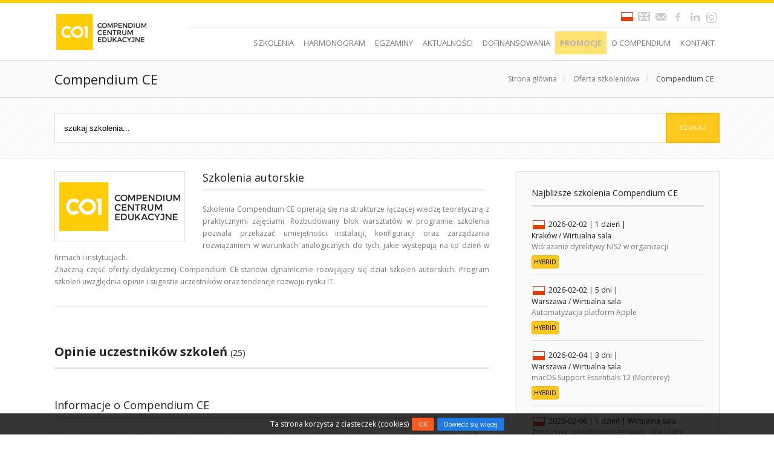

--- FILE ---
content_type: text/html; charset=UTF-8
request_url: https://www.compendium.pl/szkolenia/compendium/bezpieczenstwo-fortinet/
body_size: 23632
content:
<!-- s: Page_MainPL.tpl -->
<!DOCTYPE html>
<html lang="pl">
	<head>

<!-- Google Tag Manager -->
<script>(function(w,d,s,l,i){w[l]=w[l]||[];w[l].push({'gtm.start':
new Date().getTime(),event:'gtm.js'});var f=d.getElementsByTagName(s)[0],
j=d.createElement(s),dl=l!='dataLayer'?'&l='+l:'';j.async=true;j.src=
'https://www.googletagmanager.com/gtm.js?id='+i+dl;f.parentNode.insertBefore(j,f);
})(window,document,'script','dataLayer','GTM-MWHGNM8');</script>
<!-- End Google Tag Manager -->

		<meta http-equiv="Content-Type" content="text/html; charset=utf-8" />
		<title>Compendium CE | Fortinet | Szkolenia Compendium CE | Autoryzowane Szkolenia Compendium CE Kraków, Warszawa | Szkolenia IT | Oferta szkoleniowa | Compendium CE Kraków, Warszawa</title>
		<meta name="description" content="Autoryzowane szkolenia Compendium CE Autoryzowane Szkolenia IT | Kursy i Szkolenia Informatyczne | Szkolenia Biznesowe | Oferta szkoleniowa ze zbiorem ponad 1000 autoryzowanych szkoleń. Najwyższe statusy autoryzacji szkoleniowych przyznane Compendium CE przez Fortinet, Microsoft, NetIQ, Novell, SUSE, Cloudera, Check Point. Centrum egzaminacyjne Pearson VUE"/>
		<meta name="keywords" content="Compendium CE, szkolenia Compendium CE, Szkolenia IT, Kursy IT, Szkolenia Biznesowe, Oferta szkoleniowa,  Fortinet, Microsoft, NetIQ, Novell, SUSE, Linux, Cloudera, Check Point"/>
		<meta name="robots" content="index,follow" />
		<meta name="distribution" content="global" />
		<meta name="Revisit-After" content="1 Days" />
		<meta name="Author" content="Szkolenia IT | Compendium CE" />
		<meta name="SKYPE_TOOLBAR" content="SKYPE_TOOLBAR_PARSER_COMPATIBLE" /> 
		<meta name="certumid" content="f6d3d6fc9a0633e33f3efa811e386949" />
		<meta name="certum-domain-verification" content="7a0257f0c2387f3b348b374042f37d60" />
		<meta name="google-site-verification" content="U4WyEYIiWp6Q1j7rZZUevRdXbl30sOFyDXUr8EkvR0g" />
		<meta name="viewport" content="width=device-width, initial-scale=1" />
		<meta name="format-detection" content="telephone=no" />
		<meta name="format-detection" content="email=no" />
		
		<meta property="og:url" content="https://www.compendium.pl/szkolenia/compendium/bezpieczenstwo-fortinet/" />
		<meta property="og:locale" content="pl_PL" />
		<meta property="og:type" content="website"/>
		<meta property="og:title" content="Compendium CE | Fortinet | Szkolenia Compendium CE | Autoryzowane Szkolenia Compendium CE Kraków, Warszawa | Szkolenia IT | Oferta szkoleniowa | Compendium CE Kraków, Warszawa" />
		<meta property="og:site_name" content="Autoryzowane Szkolenia IT | Compendium Centrum Edukacyjne Kraków, Warszawa" />
		<meta property="og:description" content="Autoryzowane szkolenia Compendium CE Autoryzowane Szkolenia IT | Kursy i Szkolenia Informatyczne | Szkolenia Biznesowe | Oferta szkoleniowa ze zbiorem ponad 1000 autoryzowanych szkoleń. Najwyższe statusy autoryzacji szkoleniowych przyznane Compendium CE przez Fortinet, Microsoft, NetIQ, Novell, SUSE, Cloudera, Check Point. Centrum egzaminacyjne Pearson VUE" />

		

		
		
		

		




<link rel="preconnect" href="https://static.compendium.pl" />






<style type="text/css">
body,div,dl,dt,dd,ul,ol,li,h1,h2,h3,h4,h5,h6,pre,form,fieldset,input,textarea,p,blockquote,table,tr,th,td{margin:0px;padding:0px;border:0;list-style:none;}
body{font-size:12px;line-height:1.5;font-family:'Open Sans', Arial, Helvetica, sans-serif;font-weight:400;color:#787878;}
h1, h2, h3, h4, h5, h6, p, a, td, th{font-weight:normal;font-weight:400;}
strong, b{font-weight:bold;font-weight:600;}
em, i{font-style:italic}
h1, h2, h3, h4, h5, h6{font-weight:normal;font-weight:400;color:#222;}
h3, h4, h5, h6{line-height:20px;padding-bottom:10px;margin-bottom:20px;}
h3, h4{border-bottom:double #dcdcdc 3px;}
h5, h6{border-bottom:solid #dcdcdc 1px;}
h2{font-size:22px;} h3{font-size:18px;} h4{font-size:14px;} h5{font-size:12px;} h6{font-size:10px;}
p, a{font-size:12px;}
p{color:#787878;}
a{text-decoration:none;color:#222;}
a:hover{text-decoration:underline;}
span{color:#222;}
span.yellow{color:#ffc81e;}
span.blue{color:#217ae2;}
span.red{color:#fb5c22;}
span.green{color:#8bb001;}
table,tr,th,td{font-size:12px;color:#787878;}
th{font-size:14px;color:#333;}
hr{border:0;height:1px;margin:20px 0 50px 0;padding:0;background:#dcdcdc;}
.headline-with-divider{position:relative;margin:100px 0 20px 0;border:0;padding:0;text-align:center;text-transform:uppercase;}
.headline-with-divider span{position:relative;z-index:1;display:inline-block;background-color:#FFF;margin-top:-14px;padding:12px 15px;color:#222;font-weight:700;letter-spacing:2px;}
.headline-with-divider::before{content:"";position:absolute;left:0px;top:7px;width:100%;border-top:1px solid #dcdcdc;}
.searchBox{display:inline-block;width:200px;height:25px;overflow:hidden;}
.searchBox input[type="text"],
.searchBox input[type="email"],
.searchBox input[type="password"]{width:178px;height:23px;float:left;border:1px solid #d1d1d1;font-family:'open-sans-regular', Arial, Helvetica, sans-serif;color:#787878;text-indent:10px;line-height:23px;-webkit-border-radius:3px;-moz-border-radius:3px;border-radius:3px;text-shadow:0 2px 3px rgba(0, 0, 0, 0.1);-webkit-box-shadow:none;-moz-box-shadow:none;box-shadow:none;}
.searchBox input[type="submit"]:hover{}
.container{position:relative;margin-left:auto;margin-right:auto;width:96%;padding:0 2%;max-width:1100px;}
.row{clear:both;overflow:hidden;}
.section{border-bottom:solid 1px #e6e6e6;padding-bottom:30px;margin-bottom:50px;}
.section:last-child{border:none;margin-bottom:0;padding-bottom:0;}
.row.box{background:#fafafa;border:solid 1px #dcdcdc;padding:25px;margin-bottom:50px;}
.row.box .button{width:100% !important;}
.row.box.commercial{padding:10px;}
.group:before,.group:after{content:"";display:table;}
.group:after{clear:both;}
.group{zoom:1;}
.col{display:block;float:left;margin:0.5% 0 0.5% 4%;}
.col:first-child{margin-left:0;}
.col_1_of_1{width:100%;}
.col_1_of_2{width:48%;}
.col_1_of_3{width:30.66%;}
.col_1_of_4{width:22%;}
.col_1_of_5{width:16.8%;}
.col_2_of_3{width:65.34%;}
.col_3_of_4{width:74%;}
.col_4_of_5{width:79.2%;}
@media only screen and (max-width:800px){
.col{margin:1% 0 !important;}
.col_1_of_1, .col_1_of_2, .col_1_of_3, .col_1_of_4, .col_1_of_5, .col_2_of_3, .col_3_of_4{float:none;width:100%;}
.rent_notebook {display: block!important;float: none!important; padding-left: 0!important}
}
#content{padding:60px 5%;min-height:300px;}
#header{width:90%;position:fixed;z-index:999;top:0px;padding:0 5%;background:#fff;border-top:solid 5px #ffcd08;color:#787878;border-bottom:1px solid #dcdcdc;}
#header .container{overflow:visible;height:100%;}
#header, .logo-section, .desktop-section, .mobile-section{height:95px;}
.logo-section{float:left;width:20%;}
.desktop-section{float:right;width:80%;}
#logo:before{content:' ';display:inline-block;vertical-align:middle;height:100%;}
#logo:hover{text-decoration:none;}
#logo h1{height:0;width:0;text-indent:-9999px;}
#logo img{max-height:60px;max-width:150px;width:90%;display:inline-block;vertical-align:middle;}
.desktop-social{float:right;padding-top:10px;}
.desktop-navbar{width:100%;float:right;border-top:solid 1px #f0f0f0;}
.desktop-navbar ul{float:right;}
.desktop-navbar ul li{float:left;position:relative;}
.desktop-navbar li a,
.mobile-navbar li a{font-size:13px;color:#787878;-moz-transition:all 0.2s linear;-webkit-transition:all 0.2s linear;-o-transition:all 0.2s linear;transition:all 0.2s linear;}
.desktop-navbar li a:hover,
.mobile-navbar li a:hover{text-decoration:none;}
.desktop-navbar li a{padding:10px 8px;line-height:50px;}
.desktop-navbar li a:hover{color:#fff;background:#ffc81e;}
.desktop-navbar ul li ul{display:none;}
.desktop-navbar ul li:hover ul{display:block;position:absolute;width:240px;padding:0px 10px;border:solid 1px #f0f0f0;border-top:solid 2px #ffc81e;background:#fff;}
.desktop-navbar ul li:hover ul li a{display:block;width:240px;margin:0px;padding:0px;text-indent:10px;line-height:30px;border-bottom:solid 1px #f0f0f0;}
.desktop-navbar ul li:hover ul li a:hover{background:none;color:#ffc81e;}
.mobile-section{display:none;opacity:0;float:right;width:50%;}
.mobile-section .ico-set{margin-top:20px;}
.ico-set{display:block;width:50px;height:50px;float:right;cursor:pointer;position:relative;white-space:nowrap;}
.mobile-navbar{display:none;position:absolute;top:95px;left:0;width:90%;padding:5%;padding-top:2%;z-index:999;background:#fff;border-top:solid 3px #ffc81e;}
#mobile-navigation .has-sub.closed ul{display:none;}
.mobile-navbar li a{display:block;width:90%;padding:10px 5%;line-height:30px;border-bottom:1px solid #e6e6e6;}
.mobile-navbar li ul li{padding-left:5%;}
.mobile-navbar li a:hover{color:#000;background:rgba(0,0,0,0.03);}
.search-section{display:none;position:absolute;background:white;width:80%;height:50px;padding:22px 0;right:0px;top:0px;}
.search-section form{}
.search-section input[type="text"]{border:1px solid #dcdcdc;text-align:left;padding:5px 2%;margin:10px 0;width:80%;width:calc(95% - 100px);line-height:18px;color:#787878;}
.search-section .ico-close{position:absolute;top:22px;right:0;}
#header-clear{width:100%;height:100px;min-height:100px;}
@media only screen and (max-width:1024px){
#header{position:static;z-index:0;}
#header-clear{display:none;}
#header .container{}
.mobile-section{display:block;opacity:1;}
.desktop-section{display:none;opacity:0;}
.logo-section, .search-section{width:50%;}
.search-section input[type="text"]{}
}
</style>


<link rel="stylesheet" type="text/css" href="https://static.compendium.pl/css/style-all.min.v8p1.css?v21" />
<link rel="stylesheet" type="text/css" href="https://static.compendium.pl/css/style-all.min.v8p2.css" />

<script src="https://code.jquery.com/jquery-1.12.4.min.js" integrity="sha256-ZosEbRLbNQzLpnKIkEdrPv7lOy9C27hHQ+Xp8a4MxAQ=" crossorigin="anonymous"></script>
<script type="text/javascript" src="https://static.compendium.pl/js/script-all.min.v8.js" async defer></script>



<script type="text/javascript">
  WebFontConfig = {
    google: { families: [ 'Open+Sans:400,700' ] }
  };
  (function() {
    var wf = document.createElement('script');
    wf.src = 'https://ajax.googleapis.com/ajax/libs/webfont/1/webfont.js';
    wf.type = 'text/javascript';
    wf.async = 'true';
    var s = document.getElementsByTagName('script')[0];
    s.parentNode.insertBefore(wf, s);
  })(); 
</script>

<script type="text/javascript">
function loadCss(){
	var css1 = document.createElement('link'), css2 = document.createElement('link');
	css1.rel = 'stylesheet'; css1.type = 'text/css'; css1.href='https://static.compendium.pl/css/style-all.min.v8p1.css?v15'; document.getElementsByTagName('head')[0].appendChild(css1);
	css2.rel = 'stylesheet'; css2.type = 'text/css'; css2.href='https://static.compendium.pl/css/style-all.min.v8p2.css'; document.getElementsByTagName('head')[0].appendChild(css2);
}

function loadScript(){
	var s = document.createElement('script'); s.src = 'https://static.compendium.pl/js/script-all.min.v8.js'; s.async=true; s.defer=true; 
	document.getElementsByTagName('head')[0].appendChild(s);
}

function loadFonts(){
	var css = document.createElement('link'); css.rel = 'stylesheet'; css.type = 'text/css';
	css.href='https://fonts.googleapis.com/css?family=Open+Sans:400,700'; document.getElementsByTagName('head')[0].appendChild(css);
}
//loadCss();
//loadScript();
//loadFonts();
//$(document).ready(function(){loadFonts();});
//$(window).load(function(){loadFonts();});

function WHCreateCookie(name, value, days) {
	var date = new Date();
	date.setTime(date.getTime() + (days * 24 * 60 * 60 * 1000));
	var expires = "; expires=" + date.toGMTString();
	document.cookie = name + "=" + value + expires + "; path=/";
}
function WHReadCookie(name) {
	var nameEQ = name + "=";
	var ca = document.cookie.split(';');
	for (var i = 0; i < ca.length; i++) {
		var c = ca[i];
		while (c.charAt(0) == ' ')
			c = c.substring(1, c.length);
		if (c.indexOf(nameEQ) == 0)
			return c.substring(nameEQ.length, c.length);
	}
	return null;
}

function WHCheckCookies() {
	if (WHReadCookie('cookies_accepted') != 'T') {
		var message_container = document.createElement('div');
		message_container.id = 'cookies-message-container';
		var html_code = '<div id="cookies-message" style="font-size: 12px; line-height: 15px; position: fixed; background:#000; background:rgba(0,0,0,0.8); text-align:center; bottom: 0px; color:#fff; width: 100%; padding:10px 0; z-index: 999;">Ta strona korzysta z ciasteczek (cookies)<a href="javascript:WHCloseCookiesWindow();" id="accept-cookies-checkbox" name="accept-cookies" style="font-size: 10px; color:#fff; line-height:12px; background: #fb5c22; border:solid 1px #e14009; border-radius:3px; padding:3px 10px; margin:0 5px;">OK</a><a href="https://www.compendium.pl/polityka-prywatnosci/" target="_blank" style="font-size: 10px; color:#fff; line-height:12px; background: #217ae2; border:solid 1px #1b6cc8; border-radius:3px; padding:3px 10px;">Dowiedz się więcej</a></div>';
		message_container.innerHTML = html_code;
		document.body.appendChild(message_container);
	}
}

function WHCloseCookiesWindow() {
	WHCreateCookie('cookies_accepted', 'T', 365);
	document.getElementById('cookies-message-container').removeChild(document.getElementById('cookies-message'));
}

$(document).ready(function(){
	$('.img-blank').each(function(){
		if($(this).attr('data-src')){
			$(this).attr('src', $(this).attr('data-src'));
		}
	});
});

$(window).load(function(){
	if($('a[rel^=lightbox], area[rel^=lightbox], a[data-lightbox], area[data-lightbox]').length){
		//console.log('lightbox');
		function loadLightbox(){
			var css = document.createElement('link'), s = document.createElement('script'); 
			css.rel = 'stylesheet'; css.type = 'text/css'; css.href='https://static.compendium.pl/css/style-lightbox.min.css';
			document.getElementsByTagName('head')[0].appendChild(css);
			s.src = 'https://static.compendium.pl/js/lightbox.min.js'; s.async=true; s.defer=true; 
			document.getElementsByTagName('head')[0].appendChild(s);
			
		}
		loadLightbox();
	}
	WHCheckCookies();
});

$(document).ready(function(){$('#single-post .entry-post a').each(function(){if(!$(this).hasClass('notarget')){$(this).attr('target', '_blank');}});});
</script>



		


<script type="application/ld+json">
{
	"@context": "https://schema.org",
	"@type": "Organization",
	"name": "Compendium CE | Autoryzowane Szkolenia IT",
	"url": "https://www.compendium.pl",
	"logo": "https://www.compendium.pl/compendium-centrum-edukacyjne.png",
	"sameAs": [
		"https://twitter.com/Compendium_CE",
		"https://www.facebook.com/CompendiumCentrumEdukacyjne",
		"https://www.linkedin.com/company/compendium-centrum-edukacyjne",
		"https://www.goldenline.pl/firma/compendium-centrum-edukacyjne-sp-z-o-o/"
	],
	"contactPoint": [{
		"@type": "ContactPoint",
		"telephone": "+48 12 29 84 777",
		"contactType": "customer service"
	}],
	"address": [{
		"@type": "PostalAddress",
		"addressLocality": "Kraków, Polska",
		"postalCode": "30-103",
		"streetAddress": "Tatarska 5"
	},{
		"@type": "PostalAddress",
		"addressLocality": "Warszawa, Polska",
		"postalCode": "02-676",
		"streetAddress": "Postępu 18B"
	}],
	"email": "szkolenia@compendium.pl",
	"telephone": "+48 12 29 84 777",
	"faxNumber": "+48 12 29 84 778"
}
</script>
<script type="application/ld+json">
{
	"@context": "https://schema.org",
	"@type": "WebSite",
	"name": "Compendium CE",
	"alternateName": "Compendium Centrum Edukacyjne | Autoryzowane Szkolenia IT",
	"url": "https://www.compendium.pl"
}
</script>


	</head>
	<body>

<!-- Google Tag Manager (noscript) -->
<noscript><iframe src="https://www.googletagmanager.com/ns.html?id=GTM-MWHGNM8"
height="0" width="0" style="display:none;visibility:hidden"></iframe></noscript>
<!-- End Google Tag Manager (noscript) -->

<!-- s: MA-CRM -->
<div id="dh3yTCjIcxJklLiP9_fJqAlt5uaR0hkmVwXQaVMxfM5A"></div>
<script src="https://mktdplp102cdn.azureedge.net/public/latest/js/ws-tracking.js?v=1.84.2007"></script>
<div class="d365-mkt-config" style="display:none" data-website-id="h3yTCjIcxJklLiP9_fJqAlt5uaR0hkmVwXQaVMxfM5A" data-hostname="63b056e06002481b8f4634586e637d1f.svc.dynamics.com"></div>
<!-- e: MA-CRM -->

<!-- e: Element_Head.tpl -->
<!-- s: Element_Header.tpl -->

<style>
@keyframes blink {
	0% {
		opacity: 1;
	}
	50% {
		opacity: 0;
	}
	100% {
		opacity: 1;
	}
}
.divHarmonogram a {color:red; animation:blink 1.5s infinite;}
.liPromotion a {font-weight:bold; color:black; background-color:#ffcd08; animation:blink 1.5s infinite;}
</style>

<div id="header">
	<div class="container">
		<div class="logo-section">
			<a id="logo" href="https://www.compendium.pl/">
				<img class="img-blank" src="[data-uri]" data-src="https://static.compendium.pl/css/img/compendium-centrum-edukacyjne-logo.png" alt="Szkolenia IT | Compendium Centrum Edukacyjne" />
				<h1>Compendium Centrum Edukacyjne</h1>
			</a>
		</div>
		
		<div class="desktop-section">
			<div class="desktop-social">
				<a href="https://www.compendium.pl/" class="info icon pl active"></a>
				<a href="https://www.compendium.pl/en/" class="info icon en"></a>
				<a href="mailto:szkolenia@compendium.pl" class="info icon mail"></a>
				<a href="https://www.facebook.com/CompendiumCentrumEdukacyjne" class="info icon fb" target="_blank"></a>
				<a href="https://www.linkedin.com/company/compendium-centrum-edukacyjne/" class="info icon in" target="_blank"></a>
				
				<a href="https://www.instagram.com/compendium.ce" class="info icon inst" target="_blank"></a>
				
				
				
				<script type="text/javascript">
					
					$(document).ready(function(){
						//konsultant
						/*
						$.ajax({
							url: "https://www.compendium.pl/livechat/status.php",
						}).done(function(data){
							$("#consultant").removeClass();
							$("#consultant").addClass(data);
							$("#consultant").html(data);
						});
						*/
						//mobile menu
						$('#show-menu-button').click(function() {
							var checkElement = $('#mobile-navigation');
							handleAccordion(checkElement);
						});
						$('#mobile-navigation .has-sub').click(function() {
							var checkElement = $('#mobile-navigation .has-sub ul');
							checkElement.addClass('opened');
							handleAccordion(checkElement);
						});
						
						//search menu
						$('#show-search-button').click(function() {
							var checkElement = $('#search-box');
							handleAccordion(checkElement);
						});
						
						$('#close-search-button').click(function() {
							var checkElement = $('#search-box');
							handleAccordion(checkElement);
						});
						
						//function
						function handleAccordion(checkElement){
							if(checkElement.is(':visible')) {
								$(this).removeClass('opened');
								checkElement.slideUp('normal');
							}
							if(!checkElement.is(':visible')) {
								checkElement.slideDown('normal');
							}
						};
						
					});
					
				</script>

				<form id="seachForm" class="searchBox" style="display:none;" action="https://www.compendium.pl/szukaj/wyniki/" method="get">
					<input type="text" name="q" placeholder="Szukaj..." required />
					<input type="submit" value=""/>
				</form>
			</div>
			<div class="desktop-navbar">
				<ul>
					<li><a href="https://www.compendium.pl/katalog-szkolen/">SZKOLENIA</a></li>
					<li><a href="https://www.compendium.pl/harmonogram/">HARMONOGRAM</a></li>
					<li><a href="https://www.compendium.pl/egzaminy/">EGZAMINY</a></li>
					<li><a href="https://www.compendium.pl/aktualnosci/">AKTUALNOŚCI</a></li>
					<li><a href="https://www.compendium.pl/dofinansowanie-szkolen/">DOFINANSOWANIA</a></li>
					<li class="liPromotion"><a href="https://www.compendium.pl/promocje/">PROMOCJE</a></li>
					<li><a href="https://www.compendium.pl/o-firmie/">O COMPENDIUM</a>
					<ul>
						<li><a href="https://www.compendium.pl/o-firmie/">O nas</a></li>
						<li><a href="https://www.compendium.pl/wyroznienia/">Wyróżnienia i nagrody</a></li>
						<li><a href="https://www.compendium.pl/opinie-uczestnikow-szkolen/">Opinie uczestników szkoleń</a></li>
						<li><a href="https://www.compendium.pl/referencje/">Referencje</a></li>
						<li><a href="https://www.compendium.pl/harmonogram-godzinowy/">Harmonogram godzinowy</a></li>
						<li><a href="https://www.compendium.pl/wynajem-sal-konferencyjnych/">Wynajem sal konferencyjnych</a></li>
						<li><a href="https://www.compendium.pl/kariera/">Kariera</a></li>
						<li><a href="https://www.compendium.pl/Compendium_CE-katalog-pl_2025.pdf" target="_blank">Katalog szkoleń (.pdf)</a></li>
					</ul>
					</li>
					<li><a href="https://www.compendium.pl/kontakt/">KONTAKT</a></li>
				</ul>
			</div>
		</div>
		<div class="mobile-section">
			<span id="slang" style="position:absolute; right:20px; top:12px; z-index:99999; height:22px;">
				<a href="https://www.compendium.pl/" class="info icon pl active"></a>
				<a href="https://www.compendium.pl/en/" class="info icon en"></a>
			</span>
			<span id="show-menu-button" class="ico-set ico-mobile-menu"></span>
			<span id="show-search-button" class="ico-set ico-search" style="display:none;"></span>
			<ul id="mobile-navigation" class="mobile-navbar">
				<li><a href="https://www.compendium.pl/katalog-szkolen/">SZKOLENIA</a></li>
				<li><a href="https://www.compendium.pl/harmonogram/">HARMONOGRAM</a></li>
				<li><a href="https://www.compendium.pl/egzaminy/">EGZAMINY</a></li>
				<li><a href="https://www.compendium.pl/dofinansowanie-szkolen/">DOFINANSOWANIA</a></li>
				<li><a href="https://www.compendium.pl/aktualnosci/">AKTUALNOŚCI</a></li>
				<li><a href="https://www.compendium.pl/promocje/">PROMOCJE</a></li>
				<li class="has-sub closed"><a href="https://www.compendium.pl/o-firmie/">O COMPENDIUM</a>
				<ul>
					<li><a href="https://www.compendium.pl/o-firmie/">O nas</a></li>
					<li><a href="https://www.compendium.pl/wyroznienia/">Wyróżnienia i nagrody</a></li>
					<li><a href="https://www.compendium.pl/opinie-uczestnikow-szkolen/">Opinie uczestników szkoleń</a></li>
					<li><a href="https://www.compendium.pl/referencje/">Referencje</a></li>
					<li><a href="https://www.compendium.pl/harmonogram-godzinowy/">Harmonogram godzinowy</a></li>
					<li><a href="https://www.compendium.pl/wynajem-sal-konferencyjnych/">Wynajem sal konferencyjnych</a></li>
					<li><a href="https://www.compendium.pl/kariera/">Kariera</a></li>
					<li><a href="https://www.compendium.pl/Compendium_CE-katalog-pl_2025.pdf" target="_blank">Katalog szkoleń (.pdf)</a></li>
				</ul>
				</li>
				<li><a href="https://www.compendium.pl/kontakt/">KONTAKT</a></li>
			</ul>
		</div>
		
	</div>
</div>
<div id="header-clear"></div>
<!-- e: Element_Header.tpl -->



<!-- s: Plugin_MenuBreadcrumb.tpl -->

<style type="text/css">
#breadcrumb{min-height:60px;padding:0 5%;background:#fafafa;border-bottom:solid 1px #dcdcdc;}
#breadcrumb h2, #breadcrumb p{line-height:20px;margin:15px 0;}
#breadcrumb p{text-align:right;color:#c8c8c8;}
#breadcrumb p a{color:#787878;padding:0px 10px;}
#breadcrumb p a:last-child{color:#3c3c3c;}
#breadcrumb p a:hover{text-decoration:underline;}
@media only screen and (max-width:600px){#breadcrumb h2{text-align:center;} #breadcrumb .path{display:none;}}
</style>

<div id="breadcrumb">
<div class="container">
<div class="row">
<div class="col col_1_of_2">
<h2 >Compendium CE</h2>
</div>
<div class="col col_1_of_2 path">
<p>
<a href="https://www.compendium.pl/">Strona główna</a>/
<a href="#">Oferta szkoleniowa</a>/<a href=""> Compendium CE</a></a></p>
</div>
</div>
</div>
</div>

<!-- e: Plugin_MenuBreadcrumb.tpl -->
	<!-- s: Element_TrainingSearch.tpl -->
<div id="searchContainer">
	<form id="sForm" action="https://www.compendium.pl/katalog-szkolen/" method="get">
		<div class="container row">
			<div class="col_1_of_1">
				<div class="relative">
					<input type="text" id="searchText" name="q" value="" placeholder="szukaj szkolenia..." />
					<input type="submit" id="cmdSearch" value="szukaj" />
				</div>
			</div>
		</div>
	</form>
</div>

<style type="text/css">
#searchContainer {border-bottom:1px solid #f0f0f0; padding:25px 5% 15px 5%;}
#sForm .relative {position:relative;}
#searchText {width:100%; height:50px; padding:8px 15px; box-sizing: border-box;}
#searchText::placeholder {color:black;}
#searchText:focus, #searchText:required:invalid {border:1px solid #dcdcdc; box-shadow:none;}
#cmdSearch {position:absolute; top:0; right:0; margin:0px; height:50px; border-color:#ffb400; background:#ffc81e; box-sizing:border-box; -moz-transition: all 0.2s linear; -webkit-transition: all 0.2s linear; -o-transition: all 0.2s linear; transition: all 0.2s linear;}
#content {padding-top:15px;}
#linkCiso {top:282px !important;}
</style>
<script type="text/javascript">
$(window).load(function(){
	$('#searchText').change(function(){var v = $(this).val().trim().replace(/\s+/g,' '); $(this).val(v);});
	$('#sForm').submit(function(event) {
		var q = '';
		q = $('#searchText').val(); q = q.replace(/[\/"]/g,' '); q = q.trim().replace(/\s+/g,' '); $('#searchText').val(q);
		q = q.toLowerCase(); q = encodeURI(q); q = q.replace(/\+/g,'%2B'); q = q.replace(/%20/g,'+');
		q = q.replace(/\?/g,'%3F').replace(/\&/g,'%26').replace(/\#/g,'%23').replace(/\:/g,'%3A').replace(/\;/g,'%3B').replace(/\,/g,'%2C');
		if(q != ''){location.href = 'https://www.compendium.pl/katalog-szkolen/q:' + q;}else{return false;}
		event.preventDefault();
	});
});
</script>

<!-- e: Element_TrainingSearch.tpl -->
<div id="content">
	<div class="container">
		<!-- s: Plugin_TrainingListByProducerPL.html -->


<style type="text/css">
.c-info h5 a, .c-info h5 a {font-size:11px !important;}
#ileRazem {font-size:14px; font-weight:normal; margin-left:5px;}

#divOpinions div {display:inline-block; width:98%; background:#fafafa; border:1px dashed #dcdcdc; border-radius:6px; margin:0px 10px 10px 0px; min-height:100px; vertical-align:top;}
#divOpinions div p {padding:10px; font-family:'Courier New'; font-size:13px;}
#divOpinions div p br {margin-bottom:10px;}
#divOpinions img {height:16px; vertical-align:text-bottom;}
#cmdMore {cursor:pointer; font-weight:bold;}


@media only screen and (max-width:640px){
#footer-copyright {padding:25px 20px;}
#footer-main-area {width:90%; margin:0 auto 0 auto;}
.container {width:96%; margin-left:auto; margin-right:auto;}
#chat-application {left:10px;}
.button, a.button {padding-left:10px; padding-right:10px;}
}
</style>

<script type="text/javascript">
$(document).ready(function(){
if($(window).width()<=640){$('#contact_form').appendTo($('#colRight'));}

$('a.c-link, a.c-pdf').attr('target','_blank');

$('.row-group ul').each(function(i){
if($('#vendor_id').length && ($('#vendor_id').val() == 4 || $('#vendor_id').val() == 23 || $('#vendor_id').val() == 21 || $('#vendor_id').val() == 52 || $('#vendor_id').val() == 66 || $('#vendor_id').val() == 9 || $('#vendor_id').val() == 70 || $('#vendor_id').val() == 98)){
if($('#vendor_id').val() == 66){
if(i < 7){
$(this).parent().find('h3').addClass('minus');
}else{
$(this).hide();
}
}else if($('#vendor_id').val() == 9 || $('#vendor_id').val() == 70 || $('#vendor_id').val() == 23){
if(i < 2){
$(this).parent().find('h3').addClass('minus');
}else{
$(this).hide();
}
}else if($('#vendor_id').val() == 21){
if(i < 3){
$(this).parent().find('h3').addClass('minus');
}else{
$(this).hide();
}
}else{
$(this).parent().find('h3').addClass('minus');
}
}else{
if(i==0){
if($(this).find('li').length > 7 && $('.row-group ul').length > 1){
$(this).hide();
}else{
$(this).parent().find('h3').addClass('minus');
}
}
else{$(this).hide();}
}

});
$('.row-group h3').click(function(){
if($(this).hasClass('minus')){
$(this).parent().find('ul').slideUp();
$(this).removeClass('minus');
}else{
$(this).parent().find('ul').slideDown();
$(this).addClass('minus');
}
});

$('.row-group .c-calendar').click(function(){
if($(this).hasClass('hide')){
$(this).removeClass('hide').addClass('show');
$(this).parent().find('.c-terminy').slideUp();
}else{
$(this).removeClass('show').addClass('hide');
$(this).parent().find('.c-terminy').slideDown();
}
});

$('.row-group .infoZG, .row-group .infoLM, .row-group .infoTG, .row-group .infoRP, .row-group .infoRS, .row-group .infoRT, .c-polecane').mouseover(function(){$(this).find('span').fadeIn().delay(2000).fadeOut();});

$('.icon-promo').mouseover(function(){$(this).parent().find('.promo-text').fadeIn().delay(2000).fadeOut();});

//$('.c-promo h5').each(function(i){
//console.log(i +': '+ $(this).html());
//});

$('.row-group').each(function(i){
var razem = 0, ile = $(this).find('li').length;
$('<span> ('+ile+') </span>').appendTo($(this).find('h3')).css({'fontSize':'14px','fontWeight':'normal','marginLeft':'5px'});
if($('#ileRazem').attr('razem')){
razem = parseInt($('#ileRazem').attr('razem')) + ile;
$('#ileRazem').attr('razem', razem);
}else{
razem = ile;
$('#ileRazem').attr('razem', ile);
}
$('#ileRazem').text('('+razem+')');
//console.log(razem);
});

$('#cmdMore').click(function(){
$('#divOpinions div').show();
$(this).hide();
});


});
</script>

<div class="row">

<div id="colLeft" class="col col_2_of_3">


<div class="row section training-view thu-icon">
<img class="thumbnail img-blank" src="[data-uri]" data-src="https://static.compendium.pl/images/producer-thumb/compendium.png" alt="Szkolenia Compendium CE"/>
<h3>
Szkolenia autorskie
</h3>
<div class="entry-post"><p>Szkolenia Compendium CE opierają się na strukturze łączącej wiedzę teoretyczną z praktycznymi zajęciami. Rozbudowany blok warsztat&oacute;w w programie szkolenia pozwala przekazać umiejętności instalacji, konfiguracji oraz zarządzania rozwiązaniem w warunkach analogicznych do tych, jakie występują na co dzień w firmach i instytucjach.</p>
<p>Znaczną część oferty dydaktycznej Compendium CE stanowi dynamicznie rozwijający się dział szkoleń autorskich. Program szkoleń uwzględnia opinie i sugestie uczestnik&oacute;w oraz tendencje rozwoju rynku IT.&nbsp;</p></div>
</div>
<input type="hidden" id="vendor_id" value="9" />
<h2 class="info-title"><a href="#opinie_uczestnikow" style="font-size: 20px;font-weight: bold;">Opinie uczestników szkoleń</a> <span style="font-size:14px; font-weight:normal;">(25)</span></h2>







<div class="row section training-view">
<div class="clear30"></div>
<h3>Informacje o Compendium CE</h3>
<div class="entry-post"><p>Compendium Centrum Edukacyjne powstało jako odpowiedź na rosnące potrzeby szkoleniowe rynku IT. Misją Compendium CE jest dostarczanie najwyższej jakości szkoleń z zakresu zaawansowanych produkt&oacute;w i technologii teleinformatycznych na terenie Europy Środkowowschodniej.<br />Strategia budowania najwyższej jakości oparta jest na profesjonalnym zespole wykładowc&oacute;w, ścisłej wsp&oacute;łpracy z wiodącymi producentami branży IT i technologii oraz wysokim standardzie usług.</p></div>
<a name="opinie_uczestnikow"></a>
</div>

<div class="row section training-view">
<h3>Opinie uczestników szkoleń (25)</h3>
<div id="divOpinions">
<div>
<p><strong>macOS - architektura i wsparcie</strong><br style="margin-bottom:0px;" />
<strong>2024-12-09 | <img src="https://static.compendium.pl/stars_5.png" alt="ocena: 5" /> | Ewelina</strong></p>
<p>Opinia dotycząca trenera: Miłosz ma ogrom wiedzy w temacie urządzeń Apple i potrafi ją dobrze przekazać
<br /> 
Ogólna ocena szkolenia: Bardzo dobra.
</p>
</div>
<div>
<p><strong>Architektura i wsparcie platform Apple</strong><br style="margin-bottom:0px;" />
<strong>2024-11-18 | <img src="https://static.compendium.pl/stars_5.png" alt="ocena: 5" /> | Krystian</strong></p>
<p>Opinia dotycząca trenera: Swietnie poprawadzone szkolenie, wiedza techniczna, elastycznosc, przedstawienie tematu, wszystko na swoim miejscu.
<br /> 
Ogólna ocena szkolenia: bardzo dobre.
</p>
</div>
<div style="display:none;">
<p><strong>Testy penetracyjne: atakowanie i ochrona systemów informatycznych</strong><br style="margin-bottom:0px;" />
<strong>2024-06-10 | <img src="https://static.compendium.pl/stars_5.png" alt="ocena: 5" /> | Rafał</strong></p>
<p>Opinia dotycząca trenera: Dobra znajomość tematyki. Spokojne podejście do uczestników. Zawsze gotowy pomóc.
<br />
Ogólna ocena szkolenia: Szkolenie oceniam bardzo dobrze.
</p>
</div>
<div style="display:none;">
<p><strong>Testy penetracyjne: atakowanie i ochrona systemów informatycznych</strong><br style="margin-bottom:0px;" />
<strong>2024-06-10 | <img src="https://static.compendium.pl/stars_5.png" alt="ocena: 5" /> | Jakub</strong></p>
<p>Opinia dotycząca trenera: Miły, sympatyczny, cierpliwy i rzeczowy człowiek.
<br />
Ogólna ocena szkolenia:bardzo dobra
</p>
</div>
<div style="display:none;">
<p><strong>Testy penetracyjne: atakowanie i ochrona systemów informatycznych</strong><br style="margin-bottom:0px;" />
<strong>2024-06-10 | <img src="https://static.compendium.pl/stars_5.png" alt="ocena: 5" /> | Ewa</strong></p>
<p>Opinia dotycząca trenera: Bardzo dobrze prowadził zajęcia.
<br />
Ogólna ocena szkolenia: bardzo dobre
</p>
</div>
<div style="display:none;">
<p><strong>Wdrazanie dyrektywy NIS2 w organizacji</strong><br style="margin-bottom:0px;" />
<strong>2024-05-07 | <img src="https://static.compendium.pl/stars_5.png" alt="ocena: 5" /> | Kamil</strong></p>
<p>Opinia dotycząca trenera: Sposób szkolenia i przekazywanie wiedzy godne polecenia.
<br />
Ogólna ocena szkolenia: Bardzo wartościowe szkolenie pod kątem naznaczenia najstotniejszych kwestii. Omówienie trudnych aspektów w sposób bardzo zrozumiały.

</p>
</div>
<div style="display:none;">
<p><strong>Wdrazanie dyrektywy NIS2 w organizacji</strong><br style="margin-bottom:0px;" />
<strong>2024-05-07 | <img src="https://static.compendium.pl/stars_5.png" alt="ocena: 5" /> | Andrzej</strong></p>
<p>Opinia dotycząca trenera: jeden z najlepszych jaki mnie szkoli od lat.
<br />
Ogólna ocena szkolenia: super
</p>
</div>
<div style="display:none;">
<p><strong>Microsoft Excel - poziom sredniozaawansowany</strong><br style="margin-bottom:0px;" />
<strong>2024-03-05 | <img src="https://static.compendium.pl/stars_5.png" alt="ocena: 5" /> | Monika</strong></p>
<p>Opinia dotycząca trenera: Ocena prowadzenia zajęć: celująca :) Świetny trener!! Dokładnie i w sposób jasny wszystko wyjasniał, powtarzał. Nie było niepotrzebnego napięcia, gonienia z materiałem. Bardzo konkretne i bardzo przydatne szkolenie. Prowadzący zyczliwy, pomocny, kompetentny.
<br />
Ogólna ocena szkolenia: Super!
</p>
</div>
<div style="display:none;">
<p><strong>Microsoft Excel - poziom sredniozaawansowany</strong><br style="margin-bottom:0px;" />
<strong>2024-03-05 | <img src="https://static.compendium.pl/stars_5.png" alt="ocena: 5" /> | Bartłomiej</strong></p>
<p>Opinia dotycząca trenera: widać, ze to człowiek, który lubi ten temat, ma wielką widzę i chętnie chce ją przekazywać.
<br />
Ogólna ocena szkolenia: szkolenie na wysokim poziomie, bardzo rozwijające i umacniające widzę już posiadaną. Myśle, że duży plus dotyczący rozwoju warunków mojej codziennej pracy.
</p>
</div>
<div style="display:none;">
<p><strong>Microsoft Excel - poziom sredniozaawansowany</strong><br style="margin-bottom:0px;" />
<strong>2024-03-05 | <img src="https://static.compendium.pl/stars_5.png" alt="ocena: 5" /> | Paweł</strong></p>
<p>Opinia dotycząca trenera: Trener bardzo kulturalny. Posiada bardzo dużą wiedzę z przedstawianego oprogramowania. Spokojnie i solidnie prezentuje przygotowane zagadnienia. Posiada dobrze przygotowane materiały szkoleniowe.
<br />
Ogólna ocena szkolenia: Szkolenie oceniam bardzo dobrze.
</p>
</div>
<div style="display:none;">
<p><strong>Microsoft Excel - poziom sredniozaawansowany</strong><br style="margin-bottom:0px;" />
<strong>2024-03-05 | <img src="https://static.compendium.pl/stars_5.png" alt="ocena: 5" /> | Paulina</strong></p>
<p>Opinia dotycząca trenera: Trener w bardzo jasny i zrozumiały sposób wyjaśniał i omawiał wszelkie zagadnienia, bardzo kompetentny.
<br />
Ogólna ocena szkolenia: Bardzo pozytywna, czekam na możliwość szkolenia w stopniu zaawansowanym

</p>
</div>
<div style="display:none;">
<p><strong>Microsoft Excel - poziom sredniozaawansowany</strong><br style="margin-bottom:0px;" />
<strong>2024-03-05 | <img src="https://static.compendium.pl/stars_5.png" alt="ocena: 5" /> | Monika</strong></p>
<p>Opinia dotycząca trenera: Trener potrafi zapanowac nad grupą, cieprliwy. Widac dużą wiedzę z zakresu prowadzonego szkolenia.
<br />
Ogólna ocena szkolenia: Dobra+
</p>
</div>
<div style="display:none;">
<p><strong>Microsoft Excel - poziom sredniozaawansowany</strong><br style="margin-bottom:0px;" />
<strong>2024-03-05 | <img src="https://static.compendium.pl/stars_5.png" alt="ocena: 5" /> | Monika</strong></p>
<p>Opinia dotycząca trenera: Na bardzo wysokim poziomie.
<br />
Ogólna ocena szkolenia: Merytorycznie na bardzo wysokim poziomie - odpowiadało mi.
</p>
</div>
<div style="display:none;">
<p><strong>Microsoft Excel - poziom sredniozaawansowany</strong><br style="margin-bottom:0px;" />
<strong>2024-03-05 | <img src="https://static.compendium.pl/stars_5.png" alt="ocena: 5" /> | Jarosław</strong></p>
<p>Opinia dotycząca trenera: Bardzo dobre przygotowanie do tematów, duża wiedza i jasne tłumaczenie
<br />
Ogólna ocena szkolenia: 5
</p>
</div>
<div style="display:none;">
<p><strong>Microsoft Excel - poziom sredniozaawansowany</strong><br style="margin-bottom:0px;" />
<strong>2024-03-05 | <img src="https://static.compendium.pl/stars_5.png" alt="ocena: 5" /> | Arkadiusz</strong></p>
<p>Opinia dotycząca trenera: Konkretny, przygotowany do tematu, ambitny.
<br />
Ogólna ocena szkolenia: B.dobrze.
</p>
</div>
<div style="display:none;">
<p><strong>Microsoft Excel - poziom sredniozaawansowany</strong><br style="margin-bottom:0px;" />
<strong>2024-03-05 | <img src="https://static.compendium.pl/stars_5.png" alt="ocena: 5" /> | Monika</strong></p>
<p>Opinia dotycząca trenera: charyzmatyczny otwarty
<br />
Ogólna ocena szkolenia: ocena dobra
</p>
</div>
<div style="display:none;">
<p><strong>Microsoft Excel - poziom podstawowy</strong><br style="margin-bottom:0px;" />
<strong>2024-02-27 | <img src="https://static.compendium.pl/stars_5.png" alt="ocena: 5" /> | Paweł</strong></p>
<p>Opinia dotycząca trenera: Trener z dużą wiedzą praktyczą. Osoba bardzo komunikatywna. Przekazywał wiedzę w sposób prosty, uporządkowany.
<br />
Ogólna ocena szkolenia: Szkolenie było toczyło się w bardzo przyjemnej atmosferze, bez pośpiechu. Było wystarczajaco czasu na przetrenowanie zaplanowanych ćwiczeń i opcji przewidzianych w szkoleniu.
</p>
</div>
<div style="display:none;">
<p><strong>Microsoft Excel - poziom podstawowy</strong><br style="margin-bottom:0px;" />
<strong>2024-02-27 | <img src="https://static.compendium.pl/stars_5.png" alt="ocena: 5" /> | Mariusz</strong></p>
<p>Opinia dotycząca trenera: Opinia pozytywna, trener ma dużą wiedze z zakresu szkolenia i potrafi ją przekazywać.
<br />
Ogólna ocena szkolenia: Pozytywna, myślę że zdobyta wiedza pomoże mi w pracy.
</p>
</div>
<div style="display:none;">
<p><strong>Microsoft Excel - poziom podstawowy</strong><br style="margin-bottom:0px;" />
<strong>2024-02-27 | <img src="https://static.compendium.pl/stars_5.png" alt="ocena: 5" /> | Tymoteusz</strong></p>
<p>Opinia dotycząca trenera: Pomocny, spokojny, wyrozumiały, elastyczny, miły.
<br />
Ogólna ocena szkolenia: Szkolenie i przerwy kawowe bez uwag.
</p>
</div>
<div style="display:none;">
<p><strong>Microsoft Excel - poziom podstawowy</strong><br style="margin-bottom:0px;" />
<strong>2024-02-27 | <img src="https://static.compendium.pl/stars_5.png" alt="ocena: 5" /> | Daniel</strong></p>
<p>Opinia dotycząca trenera: Bardzo rzeczowo i z super kontaktem.
<br />
Ogólna ocena szkolenia: Bardzo dobrze i rzeczowo przekazana wiedza.
</p>
</div>
<div style="display:none;">
<p><strong>Microsoft Excel - poziom podstawowy</strong><br style="margin-bottom:0px;" />
<strong>2024-02-27 | <img src="https://static.compendium.pl/stars_5.png" alt="ocena: 5" /> | Michał</strong></p>
<p>Opinia dotycząca trenera: Bardzo dobry konkretnie i szczegółowo, wręcz opiekuńczo tłumaczy.
<br />
Ogólna ocena szkolenia: 5
</p>
</div>
<div style="display:none;">
<p><strong>Microsoft Excel - poziom podstawowy</strong><br style="margin-bottom:0px;" />
<strong>2024-02-27 | <img src="https://static.compendium.pl/stars_5.png" alt="ocena: 5" /> | Adam</strong></p>
<p>Opinia dotycząca trenera: Miły uprzejmy i kompetentny
<br />
Ogólna ocena szkolenia: Szkolenie oceniam bardzo dobrze.
</p>
</div>
<div style="display:none;">
<p><strong>Microsoft Excel - poziom podstawowy</strong><br style="margin-bottom:0px;" />
<strong>2024-02-27 | <img src="https://static.compendium.pl/stars_5.png" alt="ocena: 5" /> | Adrian</strong></p>
<p>Opinia dotycząca trenera: Trener był kompetenty i dobrze prowadził szkolenia.
<br />
Ogólna ocena szkolenia: Dobrze.
</p>
</div>
<div style="display:none;">
<p><strong>Microsoft Excel - poziom podstawowy</strong><br style="margin-bottom:0px;" />
<strong>2024-02-27 | <img src="https://static.compendium.pl/stars_5.png" alt="ocena: 5" /> | Tomasz</strong></p>
<p>Opinia dotycząca trenera: Rzeczowy oraz kompetentny
<br />
Ogólna ocena szkolenia: 5/5
</p>
</div>
<div style="display:none;">
<p><strong>Microsoft Excel - poziom podstawowy</strong><br style="margin-bottom:0px;" />
<strong>2024-02-27 | <img src="https://static.compendium.pl/stars_5.png" alt="ocena: 5" /> | Mariusz</strong></p>
<p>Opinia dotycząca trenera: Bardzo dobra
<br />
Ogólna ocena szkolenia: 5
</p>
</div>
</div>
<div id="cmdMore"> + więcej</div>
</div>


<div class="row">
<div class="social-part" style="margin-top:0px; border-top:none;">
<div class="fb-like" data-href="https://www.compendium.pl/szkolenia/compendium/bezpieczenstwo-fortinet/" data-layout="button_count" data-action="like" data-show-faces="false" data-share="true" style="margin-right:20px;"></div>
</div>
</div>

<!-- s: FeedbackForm.tpl -->
<div id="contact_form" class="row section">
<a name="contakt-form-link"></a>
<div id="cmdContaktForm" class="button full-width">Formularz kontaktowy</div>
<div class="box_outer">
<div class="box_inner">
<form action="https://www.compendium.pl/feedback/" name="fback" method="POST">
<input type="hidden" name="page" value="" />
<input type="hidden" name="page_uri" value="https://www.compendium.pl/szkolenia/compendium/bezpieczenstwo-fortinet/" />
<input type="hidden" name="checker" value="" />    
<input type="hidden" name="sendTo" value="" id="sendTo" />

<div class="row">
<p>Prosimy o wypełnienie poniższego formularza, jeśli chcą Państwo uzyskać więcej informacji o powyższym temacie.</p>
</div>
<div class="row">
<div class="col col_1_of_2">
<input type="text" name="name" placeholder="Imię i nazwisko *" required />
<input type="text" name="company" placeholder="Nazwa firmy *" required />
<input type="text" name="email" placeholder="Twój adres e-mail *" required />
<input type="text" name="phone" placeholder="Telefon" />
</div>
<div class="col col_1_of_2"><textarea name="content" placeholder="Twoja wiadomość"></textarea></div>
</div>
<div class="row">
<input type="checkbox" id="check7a" name="topic[]" value="zainteresowany promocjami" class="regular-button" />
<label for="check7a">Jestem zainteresowany/a promocjami szkoleń</label>
<br/>
<input type="checkbox" id="check7b" name="topic[]" value="zainteresowany szkoleniami" class="regular-button" />
<label for="check7b">Jestem zainteresowany/a nowymi szkoleniami</label>
<br/>
<input type="checkbox" id="check7c" name="topic[]" value="potrzebuje dodatkowe informacje" class="regular-button" />
<label for="check7c">Potrzebuję dodatkowe informacje o powyższym temacie</label>
<hr/>
<input type="checkbox" id="check-folder" name="topic[]" value="potrzebuje folder" class="regular-button" />
<label for="check-folder">Proszę o przesłanie katalogu szkoleń Compendium</label>
<br/>
<input type="checkbox" id="check-kontakt" name="topic[]" value="pilny kontakt" class="regular-button" />
<label for="check-kontakt">Proszę o pilny kontakt</label>
</div>

<div class="row">
<input type="checkbox" id="newsletter" name="newsletter" value="1" class="regular-button" />
<label for="newsletter" style="color:red;">Proszę zapisać mnie do Newslettera</label>
<div id="divZgoda" style="display:none; text-align:justify;">
<input type="checkbox" id="zgoda_newsletter" name="zgoda_newsletter" value="1" class="regular-button" />
<label for="zgoda_newsletter">*
Oświadczam iż wyrażam zgodę na otrzymywanie newslettera w formie elektronicznej od Compendium – Centrum Edukacyjne Spółka z o.o. ul. Tatarska 5, 30-103 Kraków na podany powyżej adres e-mail oraz na przetwarzanie podanych danych osobowych w bazie danych Compendium – Centrum Edukacyjne Spółka z o.o. ul. Tatarska 5, 30-103 Kraków na zasadach określonych w przepisach Ustawy z dnia 18 lipca 2002 r. o świadczeniu usług drogą elektroniczną (Dz.U.2017.1219 t.j. z późn. zm. ) oraz na gromadzenie, przetwarzanie oraz wykorzystywanie podanych danych osobowych przez Compendium – Centrum Edukacyjne Spółka z o.o. ul. Tatarska 5, 30-103 Kraków <em style="font-weight:bold; text-decoration:underline; font-style:normal;">oraz przetwarzania ich w usługach trzecich na podstawie umowy powierzenia przetwarzania danych osobowych</em> w celach statystycznych i marketingowych zgodnie z ustawą o ochronie danych osobowych z 29.08.1997r. (Dz.U.2016.922 j.t. z późn. zm.) oraz Rozporządzenia Parlamentu Europejskiego i Rady (UE) 2016/679 z dnia 27 kwietnia 2016 r. w sprawie ochrony osób fizycznych w związku z przetwarzaniem danych osobowych i w sprawie swobodnego przepływu takich danych oraz uchylenia dyrektywy 95/46/WE (RODO),. Compendium – Centrum Edukacyjne dołoży wszelkich starań celem zapewnienia prawidłowego działania systemu zgłoszeniowego i przechowywania danych osobowych znajdujących się na serwerze <a href="https://www.compendium.pl/">www.compendium.pl</a> oraz ich pełnej ochrony.
</label>
</div>
</div>       

<div class="row">
<input type="checkbox" id="zgoda_rodo" name="zgoda_rodo" value="1" class="regular-button" required />
<label for="zgoda_rodo" style="text-align:justify;">* Oświadczam iż wyrażam zgodę na otrzymywanie informacji handlowych i marketingowych w formie elektronicznej, telefonicznej od Compendium – Centrum Edukacyjne Spółka z o.o. ul. Tatarska 5, 30-103 Kraków na podany powyżej adres e-mail, telefon oraz na przetwarzanie podanych danych osobowych w bazie danych Compendium – Centrum Edukacyjne Spółka z o.o. ul. Tatarska 5, 30-103 Kraków na zasadach określonych w przepisach Ustawy z dnia 18 lipca 2002 r. o świadczeniu usług drogą elektroniczną (Dz.U.2017.1219 t.j. z późn. zm. ) oraz na gromadzenie, przetwarzanie oraz wykorzystywanie podanych danych osobowych przez Compendium – Centrum Edukacyjne Spółka z o.o. ul. Tatarska 5, 30-103 Kraków w celach statystycznych i marketingowych zgodnie z ustawą o ochronie danych osobowych z 29.08.1997r. (Dz.U.2016.922 j.t. z późn. zm.) oraz  Rozporządzenia Parlamentu Europejskiego i Rady (UE) 2016/679 z dnia 27 kwietnia 2016 r. w sprawie ochrony osób fizycznych w związku z przetwarzaniem danych osobowych i w sprawie swobodnego przepływu takich danych oraz uchylenia dyrektywy 95/46/WE (RODO),. Compendium – Centrum Edukacyjne dołoży wszelkich starań celem zapewnienia prawidłowego działania systemu zgłoszeniowego i przechowywania danych osobowych znajdujących się na serwerze www.compendium.pl oraz ich pełnej ochrony.</label>
</div>       



<div class="row" style="padding:0px 0px 20px 15px;">
* <em>pola oznaczone (*) są wymagane</em>
</div>       

<div class="row">
<div class="g-recaptcha" data-sitekey="6LdgpVEsAAAAAEhe-Eu7gJ9KcHEZbq__eU1R2Yfq"></div>
</div>       
<div class="row">
<button class="button green icon mail" type="submit" onclick="dataLayer.push({'event': 'wyslanie-formularza'});">Wyślij</button>
</div>

<div class="row">
<div style="margin-top:15px; padding:15px; text-align:justify; border-top:1px solid #dcdcdc;">
<p id="cmdInfoDane" class="button" style="text-align:center; cursor:pointer; margin-bottom:25px;"><strong>Informacje o przetwarzaniu danych przez Compendium – Centrum Edukacyjne Spółka z o.o.</strong></p>
<div id="infoDane" style="display:none;">
<p>Administratorem danych osobowych jest Compendium – Centrum Edukacyjne Spółka z o.o.  z siedzibą w Krakowie, ul. Tatarska 5,30-103 Kraków, e-mail: compendium@compendium.pl</p> 
<p>W sprawach związanych z Pani/a danymi można kontaktować się z powołanym Inspektorem Ochrony Danych, e-mail iod@compendium.pl, lub pisząc na adres korespondencyjny Compendium – Centrum Edukacyjne Spółka z o.o. ul. Tatarska 5, 30-103 Kraków</p>
<p>Dane będą przetwarzane w celu przesyłania informacji handlowych, marketingowych oraz przesłaniu newslettera na podstawie wyrażonej zgody.</p>
<p>Dane mogą być udostępniane:</p>
<p>- pracownikom i współpracownikom Compendium – Centrum Edukacyjne Spółka z o.o., którzy muszą mieć dostęp do danych osobowych aby realizować Pani/a zamówienie, lub usługę <br />
- podmioty przetwarzające dane na zlecenie Compendium – Centrum Edukacyjne Spółka z o.o., np. poczta, kurier, przewoźnik profesjonalny, <br />
- uprawnione organy państwowe w tym organy nadzorcze w zakresie ich uprawnień.</p> 
<p>Dane będą przechowywane przez okres realizacji zamówienia i usług posprzedażowych, a jeżeli tego okresu ustalić się nie da – do czasu wyrażenia przez Panią/a sprzeciwu.</p> 
<p>Ma Pan/i prawo dostępu do swoich danych osobowych, ich sprostowania, usunięcia lub ograniczenia przetwarzania.</p>
<p>Ma Pan/i prawo do wniesienia sprzeciwu wobec dalszego przetwarzania, a w przypadku wyrażenia zgody na przetwarzanie danych do jej wycofania. Skorzystanie  prawa cofnięcia zgody nie ma wpływu na przetwarzanie, które miało miejsce do momentu wycofania zgody.</p>
<p>Ma Pan/i także prawo do przenoszenia danych.</p> 
<p>Informujemy, że Pana/Pani dane osobowe nie będą profilowane.</p>
<p>Przysługuje Pani/u prawo wniesienia skargi do organu nadzorczego Prezesa Urzędu Ochrony Danych Osobowych, w przypadku przetwarzania Pana/Pani  danych osobowych w sposób  naruszający przepisy RODO.</p>
</div>
</div>
</div>


</form>
</div>
</div>
</div>

<style type="text/css">
#contact_form .box_outer {display:block;}
#cmdContaktForm {display:none;}
#cmdInfoDane {white-space:normal;}
@media only screen and (max-width:800px){
#cmdInfoDane {white-space:normal; padding:6px; line-height:normal; width:100%;} 
#contact_form .box_outer {display:none;}
#cmdContaktForm {display:block; float:none !important; margin-bottom:15px !important;}
}
#infoFeedbackMsg {padding:20px; text-align:center; font-size:14px; font-weight:bold; color:red;}
</style>
<script type="text/javascript">
$(document).ready(function(){
$('#newsletter').change(function(){if($(this).is(':checked')){$('#zgoda_newsletter').attr('required', true); $('#divZgoda').show();}else{$('#zgoda_newsletter').attr('required', false); $('#divZgoda').hide();}});
$('#cmdInfoDane').click(function(){$('#infoDane').toggle('slow');});
$('#cmdContaktForm').click(function(){$('#contact_form .box_outer').toggle('slow');});
function loadRecaptcha(){var s = document.createElement('script'); s.src = 'https://www.google.com/recaptcha/api.js'; s.async=true; s.defer=true; document.getElementsByTagName('head')[0].appendChild(s);}
loadRecaptcha();
if($('#infoFeedback').length){
$('#content').prepend('<div id="infoFeedbackMsg">'+$('#infoFeedback').val()+'</div>');
}
});
</script>



<!-- e: FeedbackForm.tpl -->
</div>


<div  id="colRight" class="col col_1_of_3">

<!-- s: UpcomingTerms.tpl -->

<style type="text/css">
.rabaty {margin-top:0px;}
.rabaty em {display: inline-block; background: #ffc81e; color: #000; border: 1px solid #ffb400; border-radius: 3px; line-height: 14px; font-size: 10px; font-weight: normal; font-style: normal; text-align: right; margin: 5px 5px 0px 0px; padding: 3px 3px; vertical-align: middle;}
.rabaty em span {display:none;}

#training_upcoming_terms li{list-style-type:none; border-bottom:solid #dcdcdc 1px; margin:5px 0px; padding:10px 0px; color:#787878;}
#training_upcoming_terms li:first-child{margin-top:0;padding-top:0;}
#training_upcoming_terms li:last-child{border:0;}

#training_upcoming_terms .termLangInfo {vertical-align:middle;}
#training_upcoming_terms .termLangInfo span {display:inline-block; vertical-align:middle;}
#training_upcoming_terms .termLangInfo .term_lang_pl, 
#training_upcoming_terms .termLangInfo .term_lang_en,
#training_upcoming_terms .termLangInfo .term_lang_de,
#training_upcoming_terms .termLangInfo .term_lang_es,
#training_upcoming_terms .termLangInfo .term_lang_it,
#training_upcoming_terms .termLangInfo .term_lang_fr {
display:inline-block; width:25px; height:18px;
background: url('https://static.compendium.pl/css/img/icons.png') no-repeat;
background-position: -575px -3px;
}
#training_upcoming_terms .termLangInfo .term_lang_en {background-position: -600px -3px;}
#training_upcoming_terms .termLangInfo .term_lang_de {background-position: -575px -28px;}
#training_upcoming_terms .termLangInfo .term_lang_fr {background-position: -600px -28px;}
#training_upcoming_terms .termLangInfo .term_lang_es {background-position: -575px -53px;}
#training_upcoming_terms .termLangInfo .term_lang_it {background-position: -600px -53px;}
#training_upcoming_terms .termLangInfo .term_lang_ro {
display:inline-block; width:25px; height:18px;
background: url('https://static.compendium.pl/css/img/rumunia_flaga.png') no-repeat;
background-position: 0px 0px;
}
</style>


<script type="text/javascript">
$(document).ready(function(){$('.rabaty em').mouseover(function(){$(this).find('span').fadeIn().delay(2000).fadeOut();});});
</script>


<div id="training_upcoming_terms" class="row box">
<h4>Najbliższe szkolenia Compendium CE</h4>
<ul>





<li>
<div class="termLangInfo">
<span class="term_lang_pl" title="wersja językowa szkolenia"></span>
<span title="termin szkolenia: 2026-02-02">2026-02-02</span>
<span title="czas trwania szkolenia: 1 dzień">| 1 dzień |</span>
<span title="lokalizacja szkolenia: Kraków / Wirtualna sala">Kraków / Wirtualna sala</span>
</div>
<a href="https://www.compendium.pl/szkolenie/7133/szkolenie-autoryzowane-compendium-ce-wdrazanie-dyrektywy-nis2-w-organizacji"><p title="szkolenie / Wdrazanie dyrektywy NIS2 w organizacji / Compendium CE">Wdrazanie dyrektywy NIS2 w organizacji</p></a>
<div class="rabaty"><em title="szkolenie hybrydowe"><span>szkolenie dostępne w wersji stacjonarnej we wskazanej lokalizacji lub w trybie zdalnym, w zależności od preferencji uczestnika: </span>HYBRID</em></div></li>





<li>
<div class="termLangInfo">
<span class="term_lang_pl" title="wersja językowa szkolenia"></span>
<span title="termin szkolenia: 2026-02-02">2026-02-02</span>
<span title="czas trwania szkolenia: 5 dni">| 5 dni |</span>
<span title="lokalizacja szkolenia: Warszawa / Wirtualna sala">Warszawa / Wirtualna sala</span>
</div>
<a href="https://www.compendium.pl/szkolenie/5967/szkolenie-autoryzowane-compendium-ce-automatyzacja-platform-apple"><p title="szkolenie / Automatyzacja platform Apple / Compendium CE">Automatyzacja platform Apple</p></a>
<div class="rabaty"><em title="szkolenie hybrydowe"><span>szkolenie dostępne w wersji stacjonarnej we wskazanej lokalizacji lub w trybie zdalnym, w zależności od preferencji uczestnika: </span>HYBRID</em></div></li>





<li>
<div class="termLangInfo">
<span class="term_lang_pl" title="wersja językowa szkolenia"></span>
<span title="termin szkolenia: 2026-02-04">2026-02-04</span>
<span title="czas trwania szkolenia: 3 dni">| 3 dni |</span>
<span title="lokalizacja szkolenia: Warszawa / Wirtualna sala">Warszawa / Wirtualna sala</span>
</div>
<a href="https://www.compendium.pl/szkolenie/4065/szkolenie-autoryzowane-compendium-ce-macos-support-essentials-12-monterey"><p title="szkolenie / macOS Support Essentials 12 (Monterey) / Compendium CE">macOS Support Essentials 12 (Monterey)</p></a>
<div class="rabaty"><em title="szkolenie hybrydowe"><span>szkolenie dostępne w wersji stacjonarnej we wskazanej lokalizacji lub w trybie zdalnym, w zależności od preferencji uczestnika: </span>HYBRID</em></div></li>





<li>
<div class="termLangInfo">
<span class="term_lang_pl" title="wersja językowa szkolenia"></span>
<span title="termin szkolenia: 2026-02-06">2026-02-06</span>
<span title="czas trwania szkolenia: 1 dzień">| 1 dzień |</span>
<span title="lokalizacja szkolenia: Wirtualna sala">Wirtualna sala</span>
</div>
<a href="https://www.compendium.pl/szkolenie/287/szkolenie-autoryzowane-compendium-ce-zrozumiec-cyberbezpieczenstwo-dla-kadry-zarzadzajacej"><p title="szkolenie / Zrozumieć cyberbezpieczeństwo - dla kadry zarządzającej / Compendium CE">Zrozumieć cyberbezpieczeństwo - dla kadry zarządzającej</p></a>
</li>





<li>
<div class="termLangInfo">
<span class="term_lang_pl" title="wersja językowa szkolenia"></span>
<span title="termin szkolenia: 2026-02-09">2026-02-09</span>
<span title="czas trwania szkolenia: 3 dni">| 3 dni |</span>
<span title="lokalizacja szkolenia: Kraków / Wirtualna sala">Kraków / Wirtualna sala</span>
</div>
<a href="https://www.compendium.pl/szkolenie/2611/szkolenie-autoryzowane-compendium-ce-testy-penetracyjne-atakowanie-i-ochrona-systemow-informatycznych"><p title="szkolenie / Testy penetracyjne: atakowanie i ochrona systemów informatycznych / Compendium CE">Testy penetracyjne: atakowanie i ochrona systemów informatycznych</p></a>
<div class="rabaty"><em title="szkolenie hybrydowe"><span>szkolenie dostępne w wersji stacjonarnej we wskazanej lokalizacji lub w trybie zdalnym, w zależności od preferencji uczestnika: </span>HYBRID</em></div></li>





<li>
<div class="termLangInfo">
<span class="term_lang_pl" title="wersja językowa szkolenia"></span>
<span title="termin szkolenia: 2026-02-09">2026-02-09</span>
<span title="czas trwania szkolenia: 1 dzień">| 1 dzień |</span>
<span title="lokalizacja szkolenia: Warszawa / Wirtualna sala">Warszawa / Wirtualna sala</span>
</div>
<a href="https://www.compendium.pl/szkolenie/7133/szkolenie-autoryzowane-compendium-ce-wdrazanie-dyrektywy-nis2-w-organizacji"><p title="szkolenie / Wdrazanie dyrektywy NIS2 w organizacji / Compendium CE">Wdrazanie dyrektywy NIS2 w organizacji</p></a>
<div class="rabaty"><em title="szkolenie hybrydowe"><span>szkolenie dostępne w wersji stacjonarnej we wskazanej lokalizacji lub w trybie zdalnym, w zależności od preferencji uczestnika: </span>HYBRID</em></div></li>





<li>
<div class="termLangInfo">
<span class="term_lang_pl" title="wersja językowa szkolenia"></span>
<span title="termin szkolenia: 2026-02-09">2026-02-09</span>
<span title="czas trwania szkolenia: 1 dzień">| 1 dzień |</span>
<span title="lokalizacja szkolenia: Warszawa / Wirtualna sala">Warszawa / Wirtualna sala</span>
</div>
<a href="https://www.compendium.pl/szkolenie/7133/szkolenie-autoryzowane-compendium-ce-wdrazanie-dyrektywy-nis2-w-organizacji"><p title="szkolenie / Wdrazanie dyrektywy NIS2 w organizacji / Compendium CE">Wdrazanie dyrektywy NIS2 w organizacji</p></a>
<div class="rabaty"><em title="szkolenie hybrydowe"><span>szkolenie dostępne w wersji stacjonarnej we wskazanej lokalizacji lub w trybie zdalnym, w zależności od preferencji uczestnika: </span>HYBRID</em></div></li>





<li>
<div class="termLangInfo">
<span class="term_lang_pl" title="wersja językowa szkolenia"></span>
<span title="termin szkolenia: 2026-02-16">2026-02-16</span>
<span title="czas trwania szkolenia: 5 dni">| 5 dni |</span>
<span title="lokalizacja szkolenia: Warszawa / Wirtualna sala">Warszawa / Wirtualna sala</span>
</div>
<a href="https://www.compendium.pl/szkolenie/5969/szkolenie-autoryzowane-compendium-ce-architektura-i-wsparcie-platform-apple"><p title="szkolenie / Architektura i wsparcie platform Apple / Compendium CE">Architektura i wsparcie platform Apple</p></a>
<div class="rabaty"><em title="szkolenie hybrydowe"><span>szkolenie dostępne w wersji stacjonarnej we wskazanej lokalizacji lub w trybie zdalnym, w zależności od preferencji uczestnika: </span>HYBRID</em></div></li>





<li>
<div class="termLangInfo">
<span class="term_lang_pl" title="wersja językowa szkolenia"></span>
<span title="termin szkolenia: 2026-02-16">2026-02-16</span>
<span title="czas trwania szkolenia: 2 dni">| 2 dni |</span>
<span title="lokalizacja szkolenia: Warszawa / Wirtualna sala">Warszawa / Wirtualna sala</span>
</div>
<a href="https://www.compendium.pl/szkolenie/5974/szkolenie-autoryzowane-compendium-ce-wstep-do-wdrozen-apple"><p title="szkolenie / Wstęp do wdrożeń Apple / Compendium CE">Wstęp do wdrożeń Apple</p></a>
<div class="rabaty"><em title="szkolenie hybrydowe"><span>szkolenie dostępne w wersji stacjonarnej we wskazanej lokalizacji lub w trybie zdalnym, w zależności od preferencji uczestnika: </span>HYBRID</em></div></li>





<li>
<div class="termLangInfo">
<span class="term_lang_pl" title="wersja językowa szkolenia"></span>
<span title="termin szkolenia: 2026-02-18">2026-02-18</span>
<span title="czas trwania szkolenia: 3 dni">| 3 dni |</span>
<span title="lokalizacja szkolenia: Kraków / Wirtualna sala">Kraków / Wirtualna sala</span>
</div>
<a href="https://www.compendium.pl/szkolenie/4785/szkolenie-autoryzowane-compendium-ce-ansible"><p title="szkolenie / Ansible / Compendium CE">Ansible</p></a>
<div class="rabaty"><em title="szkolenie hybrydowe"><span>szkolenie dostępne w wersji stacjonarnej we wskazanej lokalizacji lub w trybie zdalnym, w zależności od preferencji uczestnika: </span>HYBRID</em></div></li>
</ul>
<a href="https://www.compendium.pl/harmonogram/szkolenia_p,9-compendium-ce" class="button green" title="Compendium CE / harmonogram szkoleń">Harmonogram szkoleń <br/><strong>Compendium CE</strong></a>
</div>

<script type="application/ld+json">
{
  "@context": "https://schema.org",
  "@type": "Event",
  "name": "Wdrazanie dyrektywy NIS2 w organizacji",
  "startDate": "2026-02-02",
  "endDate": "2026-02-02",
  "location": {
    "@type": "Place",
    "name": "Kraków / Wirtualna sala",
    "address": {
      "@type": "PostalAddress",
      "addressLocality": "Kraków / Wirtualna sala"
    }
  },
  "additionalType": ["Szkolenia IT", "Kursy IT", "Szkolenia Informatyczne"],
  "description": "Ustawa o Krajowym Systemie Cyberbezpieczeństwa wdrażająca dyrektywę europejską NIS istnieje już od dawna tj. od roku 2018. Miała ona aktualizację w roku 2023. Niestety aktualizacja nie obejmuje wymagań dyrektywy NIS2. W obecnej sytuacji geopolitycznej dyrektywa NIS wydaje się pokrywać zbyt mały zakres problematyki zapewnienia bezpieczeństwa cybernetycznego i ciągłości działania kraju. NIS2 16 stycznia 2023 weszła w życie dyrektywa unijna, kt&oacute;ra powinna stać się podstawą dla ustawy krajowej KSC2. Zgodnie z wytycznymi Unii Europejskiej państwa członkowskie zobowiązane są do jej wdrożenia i przestrzegania. Nie należy czekać do ostatniej chwili na ruch sejmu w tej sprawie, gdyż prawo europejskie jest prawem nadrzędnym. Na początku zajmiemy się przedstawieniem nowych przepis&oacute;w prawnych. Następnie w dalszej części szkolenia om&oacute;wimy nowe wyzwania takie jak na przykład kontrola łańcucha dostaw czy analiza ryzyka zgodnie z przedstawioną agendą. Wobec pozostawionej dużej uznaniowości w treści dyrektywy postaramy się wskazać dokumenty normatywne mogące pom&oacute;c w rozwiązaniu dylemat&oacute;w dotyczących poprawności prowadzonego wdrożenia. Zakończymy podsumowaniem aktualnej sytuacji. Celem szkolenia jest przygotowanie do praktycznego wdrożenia dyrektywy NIS2 w organizacji ze wszystkimi jej konsekwencjami r&oacute;wnież dla podmiot&oacute;w zewnętrznych. Wskażemy potencjalne źr&oacute;dła umożliwiające skutecznie przygotowanie dokumentacji wdrożeniowej nowego systemu. Dokumenty normatywne powodują, lepsze &bdquo;umocowanie&rdquo; wdrożenia NIS2 w rzeczywistości, a więc efektywnie wyższy poziom oferowanej ochrony.",
  "image": "https://static.compendium.pl/images/producer-thumb/compendium.png",
  "offers": {
    "@type": "Offer",
    "url": "https://www.compendium.pl/szkolenie/7133/szkolenie-autoryzowane-compendium-ce-wdrazanie-dyrektywy-nis2-w-organizacji",
    "price": "250",
    "priceCurrency": "PLN"
  },
  "performer": {
    "@type": "PerformingGroup",
    "name": "Compendium CE"
  }
}
</script>

<script type="application/ld+json">
{
  "@context": "https://schema.org",
  "@type": "Event",
  "name": "Automatyzacja platform Apple",
  "startDate": "2026-02-02",
  "endDate": "2026-02-06",
  "location": {
    "@type": "Place",
    "name": "Warszawa / Wirtualna sala",
    "address": {
      "@type": "PostalAddress",
      "addressLocality": "Warszawa / Wirtualna sala"
    }
  },
  "additionalType": ["Szkolenia IT", "Kursy IT", "Szkolenia Informatyczne"],
  "description": "Prawie każdy z nas zetknął się (lub co gorsza robi to cały czas i często!) z czynnościami, kt&oacute;re są powtarzalne i wymagają sporej ilości uwagi oraz koncentracji, by nie popełnić błęd&oacute;w. To są właśnie znakomici kandydaci do zautomatyzowania. Mac natomiast jest wprost z pudełka wyposażony w technologię stworzoną by pomagać w takich właśnie przypadkach! Nie ma żadnego powodu, żeby z niej nie skorzystać. To szkolenie pozwoli uczestnikom poznać podstawy języka AppleScript (oraz Open Scripting Architecture), a także zrozumieć działanie mechanizmu Apple Events i rozpocząć korzystanie z wbudowanych w system oraz najpopularniejszych oferowanych zewnętrznie narzędzi automatyzacyjnych. Om&oacute;wimy także wprowadzone wraz z macOS Monterey Skr&oacute;ty (Shortcuts) i zobaczymy, jak można przygotowywać proste Skr&oacute;ty dla iPhone'a i iPada. Po ukończeniu szkolenia uczestnik będzie umiał  tworzyć proste skrypty AppleScript korzystać z wbudowanego w macOS narzędzia Automator korzystać z wbudowanego w macOS narzędzia Skr&oacute;ty samodzielnie przygotować proste skrypty powłoki samodzielnie ustalić, czy aplikacja dostarcza wbudowany słownik AppleScript i jak z niego korzystać poprawić swoją codzienną produktywność poprzez odpowiednią rekonfigurację swojego maca korzystać z mechanizmu UI scripting wskazać oraz odpowiednio reagować na wprowadzane w najnowszych wersjach macOS zmiany dot. automatyzacji łączyć ze sobą r&oacute;żne technologie automatyzacyjne dostępne dla platformy macOS i nie tylko przygotowywać skrypty związane z administracją komputerami Mac przygotowywać proste Skr&oacute;ty dla Maca przygotowywać proste Skr&oacute;ty dla iPhone'a/iPada definiować okoliczności, w jakich dany skr&oacute;t lub skrypt powinny zostać uruchomione  Adresaci szkolenia  użytkownicy, kt&oacute;rym zależy na znaczącej poprawie wydajności pracy użytkownicy mierzący się na co dzień z powtarzalnymi, wymagającymi koncentracji czynnościami administratorzy system&oacute;w macOS profesjonaliści IT konsultanci technologiczni ",
  "image": "https://static.compendium.pl/images/producer-thumb/compendium.png",
  "offers": {
    "@type": "Offer",
    "url": "https://www.compendium.pl/szkolenie/5967/szkolenie-autoryzowane-compendium-ce-automatyzacja-platform-apple",
    "price": "6000",
    "priceCurrency": "PLN"
  },
  "performer": {
    "@type": "PerformingGroup",
    "name": "Compendium CE"
  }
}
</script>

<script type="application/ld+json">
{
  "@context": "https://schema.org",
  "@type": "Event",
  "name": "macOS Support Essentials 12 (Monterey)",
  "startDate": "2026-02-04",
  "endDate": "2026-02-06",
  "location": {
    "@type": "Place",
    "name": "Warszawa / Wirtualna sala",
    "address": {
      "@type": "PostalAddress",
      "addressLocality": "Warszawa / Wirtualna sala"
    }
  },
  "additionalType": ["Szkolenia IT", "Kursy IT", "Szkolenia Informatyczne"],
  "description": "macOS Support Essentials 12 to najwyższej klasy szkolenie dla os&oacute;b, kt&oacute;re potrzebują wsparcia, rozwiązywania problem&oacute;w lub optymalizacji macOS Monterey, takich jak informatycy, technicy, specjaliści pomocy technicznej i zagorzali użytkownicy komputer&oacute;w Mac. Uczestnicy znajdą szczeg&oacute;łowe instrukcje krok po kroku dotyczące wszystkiego: od aktualizacji, ponownej instalacji i konfiguracji macOS Monterey po konfigurowanie usług sieciowych, takich jak usługa Content Caching. Kurs w swojej tematyce zawiera między innymi:  Narzędzia systemowe i nowe funkcje w macOS Monterey, w tym ulepszenia zabezpieczeń i prywatności, Centrum sterowania i Centrum powiadomień, Safari, rozszerzenia systemowe, Odzyskiwanie macOS, Narzędzie bezpieczeństwa uruchamiania i Podpisany wolumin systemowy (SSV).  Kurs skierowany jest do os&oacute;b kt&oacute;re potrzebują wsparcia, rozwiązywania problem&oacute;w lub optymalizacji systemu macOS Monterey, na przykład informatyk&oacute;w, technik&oacute;w, specjalist&oacute;w pomocy technicznej i zagorzałych użytkownik&oacute;w komputer&oacute;w Mac.",
  "image": "https://static.compendium.pl/images/producer-thumb/compendium.png",
  "offers": {
    "@type": "Offer",
    "url": "https://www.compendium.pl/szkolenie/4065/szkolenie-autoryzowane-compendium-ce-macos-support-essentials-12-monterey",
    "price": "3800",
    "priceCurrency": "PLN"
  },
  "performer": {
    "@type": "PerformingGroup",
    "name": "Compendium CE"
  }
}
</script>

<script type="application/ld+json">
{
  "@context": "https://schema.org",
  "@type": "Event",
  "name": "Zrozumieć cyberbezpieczeństwo - dla kadry zarządzającej",
  "startDate": "2026-02-06",
  "endDate": "2026-02-06",
  "location": {
    "@type": "Place",
    "name": "Wirtualna sala",
    "address": {
      "@type": "PostalAddress",
      "addressLocality": "Wirtualna sala"
    }
  },
  "additionalType": ["Szkolenia IT", "Kursy IT", "Szkolenia Informatyczne"],
  "description": "Zrozumienie cyberbezpieczeństwa ma dziś kluczowe znaczenie &ndash; zar&oacute;wno ze względu na rosnącą liczbę codziennych zagrożeń i ich r&oacute;żnorodność, jak i pojawiające się nowe regulacje prawne, takie jak NIS2, DORA czy ustawa o Krajowym Systemie Cyberbezpieczeństwa. Regulacje te nakładają na firmy obowiązek wdrożenia skutecznych mechanizm&oacute;w zarządzania ryzykiem, regularnego raportowania incydent&oacute;w oraz przeprowadzania szkoleń dla zarząd&oacute;w i kluczowych pracownik&oacute;w. Brak zgodności z tymi przepisami grozi poważnymi sankcjami finansowymi oraz utratą zaufania klient&oacute;w i partner&oacute;w biznesowych. Dlatego zwłaszcza kadra zarządzająca powinna nie tylko rozumieć aktualne zagrożenia, ale także być na bieżąco z wymaganiami prawnymi i standardami branżowymi. Regularne szkolenia z cyberbezpieczeństwa, wynikające m.in. z NIS2 i krajowych przepis&oacute;w, umożliwiają skuteczne reagowanie na incydenty, lepszą alokację zasob&oacute;w oraz budowanie kultury bezpieczeństwa w całej organizacji. To z kolei przekłada się na zwiększenie odporności operacyjnej firmy, ochronę jej zasob&oacute;w i reputacji. &nbsp; Czego nauczysz się na tym szkoleniu:  Poznasz podstawy cyberbezpieczeństwa i r&oacute;żnice między cyberbezpieczeństwem a bezpieczeństwem informacji. Zapoznasz się z najczęstszymi zagrożeniami i formami atak&oacute;w, takimi jak phishing, ransomware, DDoS, ataki na łańcuch dostaw czy techniki socjotechniczne, poznając konkretne przykłady takich incydent&oacute;w. Poznasz skuteczne sposoby ochrony, w tym dobre praktyki i przykłady procedur bezpieczeństwa. Zrozumiesz wpływ cyberzagrożeń na działalność organizacji oraz konsekwencje prawne i wizerunkowe naruszeń bezpieczeństwa. Zapoznasz się z aktualnymi regulacjami prawnymi dotyczącymi cyberbezpieczeństwa, takimi jak NIS2, DORA czy ustawa o Krajowym Systemie Cyberbezpieczeństwa.  &nbsp; To szkolenie jest szczeg&oacute;lnie polecane dla:  Kadry zarządzającej i menedżer&oacute;w&nbsp;&ndash; os&oacute;b odpowiedzialnych za podejmowanie decyzji strategicznych oraz zarządzanie ryzykiem w organizacji. Członk&oacute;w zarząd&oacute;w i rad nadzorczych&nbsp;&ndash; kt&oacute;rzy muszą być świadomi prawnych i biznesowych konsekwencji cyberzagrożeń. Pracownik&oacute;w dział&oacute;w IT &ndash; kt&oacute;rzy chcą uaktualnić swoją wiedzę o informacje na temat bieżących zagrożeń, regulacje i dobre praktyki. Przedstawicieli firm objętych regulacjami sektorowymi&nbsp;&ndash; np. z branży finansowej, energetycznej, telekomunikacyjnej, zdrowotnej czy transportowej. Wszystkich, kt&oacute;rzy chcą lepiej zrozumieć wyzwania związane z cyberbezpieczeństwem&nbsp;i zwiększyć odporność swojej organizacji na wsp&oacute;łczesne zagrożenia cyfrowe. ",
  "image": "https://static.compendium.pl/images/producer-thumb/compendium.png",
  "offers": {
    "@type": "Offer",
    "url": "https://www.compendium.pl/szkolenie/287/szkolenie-autoryzowane-compendium-ce-zrozumiec-cyberbezpieczenstwo-dla-kadry-zarzadzajacej",
    "price": "2000",
    "priceCurrency": "PLN"
  },
  "performer": {
    "@type": "PerformingGroup",
    "name": "Compendium CE"
  }
}
</script>

<script type="application/ld+json">
{
  "@context": "https://schema.org",
  "@type": "Event",
  "name": "Testy penetracyjne: atakowanie i ochrona systemów informatycznych",
  "startDate": "2026-02-09",
  "endDate": "2026-02-11",
  "location": {
    "@type": "Place",
    "name": "Kraków / Wirtualna sala",
    "address": {
      "@type": "PostalAddress",
      "addressLocality": "Kraków / Wirtualna sala"
    }
  },
  "additionalType": ["Szkolenia IT", "Kursy IT", "Szkolenia Informatyczne"],
  "description": "Celem szkolenia Testy penetracyjne: atakowanie i ochrona system&oacute;w informatycznych jest wprowadzenie do tematyki test&oacute;w penetracyjnych. Uczestnik zapozna się z aktualnymi technikami oraz narzędziami używanymi podczas przeprowadzenia atak&oacute;w na zdalne systemy. Tematyka obejmuje m.in. pasywne i aktywne zbieranie informacji, techniki identyfikacji usług oraz system&oacute;w bezpieczeństwa. Uczestnik pozna anatomię ataku oraz metody umożliwiające przejmowanie kontroli nad zdalnym systemem. Przedstawione r&oacute;wnież zostanie oprogramowanie pozwalające na zautomatyzowane wyszukiwanie luk bezpieczeństwa, a także przeprowadzenie ataku. &nbsp; &nbsp;",
  "image": "https://static.compendium.pl/images/producer-thumb/compendium.png",
  "offers": {
    "@type": "Offer",
    "url": "https://www.compendium.pl/szkolenie/2611/szkolenie-autoryzowane-compendium-ce-testy-penetracyjne-atakowanie-i-ochrona-systemow-informatycznych",
    "price": "3500",
    "priceCurrency": "PLN"
  },
  "performer": {
    "@type": "PerformingGroup",
    "name": "Compendium CE"
  }
}
</script>

<script type="application/ld+json">
{
  "@context": "https://schema.org",
  "@type": "Event",
  "name": "Wdrazanie dyrektywy NIS2 w organizacji",
  "startDate": "2026-02-09",
  "endDate": "2026-02-09",
  "location": {
    "@type": "Place",
    "name": "Warszawa / Wirtualna sala",
    "address": {
      "@type": "PostalAddress",
      "addressLocality": "Warszawa / Wirtualna sala"
    }
  },
  "additionalType": ["Szkolenia IT", "Kursy IT", "Szkolenia Informatyczne"],
  "description": "Ustawa o Krajowym Systemie Cyberbezpieczeństwa wdrażająca dyrektywę europejską NIS istnieje już od dawna tj. od roku 2018. Miała ona aktualizację w roku 2023. Niestety aktualizacja nie obejmuje wymagań dyrektywy NIS2. W obecnej sytuacji geopolitycznej dyrektywa NIS wydaje się pokrywać zbyt mały zakres problematyki zapewnienia bezpieczeństwa cybernetycznego i ciągłości działania kraju. NIS2 16 stycznia 2023 weszła w życie dyrektywa unijna, kt&oacute;ra powinna stać się podstawą dla ustawy krajowej KSC2. Zgodnie z wytycznymi Unii Europejskiej państwa członkowskie zobowiązane są do jej wdrożenia i przestrzegania. Nie należy czekać do ostatniej chwili na ruch sejmu w tej sprawie, gdyż prawo europejskie jest prawem nadrzędnym. Na początku zajmiemy się przedstawieniem nowych przepis&oacute;w prawnych. Następnie w dalszej części szkolenia om&oacute;wimy nowe wyzwania takie jak na przykład kontrola łańcucha dostaw czy analiza ryzyka zgodnie z przedstawioną agendą. Wobec pozostawionej dużej uznaniowości w treści dyrektywy postaramy się wskazać dokumenty normatywne mogące pom&oacute;c w rozwiązaniu dylemat&oacute;w dotyczących poprawności prowadzonego wdrożenia. Zakończymy podsumowaniem aktualnej sytuacji. Celem szkolenia jest przygotowanie do praktycznego wdrożenia dyrektywy NIS2 w organizacji ze wszystkimi jej konsekwencjami r&oacute;wnież dla podmiot&oacute;w zewnętrznych. Wskażemy potencjalne źr&oacute;dła umożliwiające skutecznie przygotowanie dokumentacji wdrożeniowej nowego systemu. Dokumenty normatywne powodują, lepsze &bdquo;umocowanie&rdquo; wdrożenia NIS2 w rzeczywistości, a więc efektywnie wyższy poziom oferowanej ochrony.",
  "image": "https://static.compendium.pl/images/producer-thumb/compendium.png",
  "offers": {
    "@type": "Offer",
    "url": "https://www.compendium.pl/szkolenie/7133/szkolenie-autoryzowane-compendium-ce-wdrazanie-dyrektywy-nis2-w-organizacji",
    "price": "250",
    "priceCurrency": "PLN"
  },
  "performer": {
    "@type": "PerformingGroup",
    "name": "Compendium CE"
  }
}
</script>

<script type="application/ld+json">
{
  "@context": "https://schema.org",
  "@type": "Event",
  "name": "Wdrazanie dyrektywy NIS2 w organizacji",
  "startDate": "2026-02-09",
  "endDate": "2026-02-09",
  "location": {
    "@type": "Place",
    "name": "Warszawa / Wirtualna sala",
    "address": {
      "@type": "PostalAddress",
      "addressLocality": "Warszawa / Wirtualna sala"
    }
  },
  "additionalType": ["Szkolenia IT", "Kursy IT", "Szkolenia Informatyczne"],
  "description": "Ustawa o Krajowym Systemie Cyberbezpieczeństwa wdrażająca dyrektywę europejską NIS istnieje już od dawna tj. od roku 2018. Miała ona aktualizację w roku 2023. Niestety aktualizacja nie obejmuje wymagań dyrektywy NIS2. W obecnej sytuacji geopolitycznej dyrektywa NIS wydaje się pokrywać zbyt mały zakres problematyki zapewnienia bezpieczeństwa cybernetycznego i ciągłości działania kraju. NIS2 16 stycznia 2023 weszła w życie dyrektywa unijna, kt&oacute;ra powinna stać się podstawą dla ustawy krajowej KSC2. Zgodnie z wytycznymi Unii Europejskiej państwa członkowskie zobowiązane są do jej wdrożenia i przestrzegania. Nie należy czekać do ostatniej chwili na ruch sejmu w tej sprawie, gdyż prawo europejskie jest prawem nadrzędnym. Na początku zajmiemy się przedstawieniem nowych przepis&oacute;w prawnych. Następnie w dalszej części szkolenia om&oacute;wimy nowe wyzwania takie jak na przykład kontrola łańcucha dostaw czy analiza ryzyka zgodnie z przedstawioną agendą. Wobec pozostawionej dużej uznaniowości w treści dyrektywy postaramy się wskazać dokumenty normatywne mogące pom&oacute;c w rozwiązaniu dylemat&oacute;w dotyczących poprawności prowadzonego wdrożenia. Zakończymy podsumowaniem aktualnej sytuacji. Celem szkolenia jest przygotowanie do praktycznego wdrożenia dyrektywy NIS2 w organizacji ze wszystkimi jej konsekwencjami r&oacute;wnież dla podmiot&oacute;w zewnętrznych. Wskażemy potencjalne źr&oacute;dła umożliwiające skutecznie przygotowanie dokumentacji wdrożeniowej nowego systemu. Dokumenty normatywne powodują, lepsze &bdquo;umocowanie&rdquo; wdrożenia NIS2 w rzeczywistości, a więc efektywnie wyższy poziom oferowanej ochrony.",
  "image": "https://static.compendium.pl/images/producer-thumb/compendium.png",
  "offers": {
    "@type": "Offer",
    "url": "https://www.compendium.pl/szkolenie/7133/szkolenie-autoryzowane-compendium-ce-wdrazanie-dyrektywy-nis2-w-organizacji",
    "price": "250",
    "priceCurrency": "PLN"
  },
  "performer": {
    "@type": "PerformingGroup",
    "name": "Compendium CE"
  }
}
</script>

<script type="application/ld+json">
{
  "@context": "https://schema.org",
  "@type": "Event",
  "name": "Architektura i wsparcie platform Apple",
  "startDate": "2026-02-16",
  "endDate": "2026-02-20",
  "location": {
    "@type": "Place",
    "name": "Warszawa / Wirtualna sala",
    "address": {
      "@type": "PostalAddress",
      "addressLocality": "Warszawa / Wirtualna sala"
    }
  },
  "additionalType": ["Szkolenia IT", "Kursy IT", "Szkolenia Informatyczne"],
  "description": "Architektura i wsparcie platform Apple to autorski 5-dniowy kurs mający przygotować uczestnik&oacute;w&nbsp;do rozwiązywania problem&oacute;w mogących pojawić się w trakcie korzystania z urządzeń pracujących pod kontrolą&nbsp;macOS Sonoma, iOS 17 lub iPadOS 17, a także zdania egzaminu Apple Device Support (SUP-2024, aktualny&nbsp;odpowiednik 9L0-3023-ENU) i uzyskania certyfikacji Apple Certified Support Professional. Szkolenie to obejmuje&nbsp;zagadnienia dostrzegane zar&oacute;wno przez użytkownika końcowego (np. Spotlighta, Time Machine czy iCloud), jak&nbsp;i klient&oacute;w instytucjonalnych (np. pozyskiwanie log&oacute;w, elementy startowe, bezpieczeństwo). Cele szkolenia  Prezentacja wbudowanych w platformy Apple technologii i narzędzi systemowych Om&oacute;wienie architektury odpowiedzialnej za bezpieczeństwo i prywatność Nauka sposob&oacute;w diagnozowania i procedur rozwiązywania potencjalnych problem&oacute;w Przedstawienie standardowych kombinacji klawiszowych i wzorc&oacute;w projektowych macOS, iOS i iPadOS, by&nbsp;uczestnicy potrafili płynnie i tw&oacute;rczo korzystać z nich na co dzień Wskazanie nowości wprowadzanych w kolejnych wersjach system&oacute;w macOS, iOS i iPadOS &mdash; i tego jak&nbsp;wkomponowują się w większą całość oraz możliwości wykorzystania danej platformy Opis podstawowych komend i zasad pracy z linią poleceń Om&oacute;wienie podstaw działania sieci komputerowych z perspektywy codziennego wykorzystania platform Apple  Adresaci szkolenia  Profesjonaliści zainteresowani uzyskaniem certyfikacji Apple Profesjonaliści branży IT Technicy Specjaliści dział&oacute;w help desk Zaawansowani użytkownicy Pasjonaci ",
  "image": "https://static.compendium.pl/images/producer-thumb/compendium.png",
  "offers": {
    "@type": "Offer",
    "url": "https://www.compendium.pl/szkolenie/5969/szkolenie-autoryzowane-compendium-ce-architektura-i-wsparcie-platform-apple",
    "price": "5000",
    "priceCurrency": "PLN"
  },
  "performer": {
    "@type": "PerformingGroup",
    "name": "Compendium CE"
  }
}
</script>

<script type="application/ld+json">
{
  "@context": "https://schema.org",
  "@type": "Event",
  "name": "Wstęp do wdrożeń Apple",
  "startDate": "2026-02-16",
  "endDate": "2026-02-17",
  "location": {
    "@type": "Place",
    "name": "Warszawa / Wirtualna sala",
    "address": {
      "@type": "PostalAddress",
      "addressLocality": "Warszawa / Wirtualna sala"
    }
  },
  "additionalType": ["Szkolenia IT", "Kursy IT", "Szkolenia Informatyczne"],
  "description": "Podczas tego dwudniowego kursu zdobędziesz podstawowe umiejętności, narzędzia i wiedzę niezbędne do wdrażania urządzeń Apple. Szkolenie zawiera zar&oacute;wno elementy teorii, jak i ćwiczenia praktyczne. Uczestnicy dokonują konfiguracji i zarządzają urządzeniami &ndash; w ten spos&oacute;b poznając rozwiązanie MDM i samodzielnie wypr&oacute;bowując r&oacute;żne podejścia. &nbsp; Czego się nauczysz?  przygotowywać scenariusz wdrożenia dopasowany do konkretnego przypadku obsługi portalu Apple Business Manager, jego możliwości i roli w procesie wdrożenia definiować i aplikować zestawy ustawień, a także instalować potrzebne aplikacje i dokumenty poznasz założenia dostarczanego przez Apple frameworka MDM, jego możliwości oraz ograniczenia  &nbsp; Adresaci szkolenia  profesjonaliści IT kadra zarządzająca konsultanci technologiczni ",
  "image": "https://static.compendium.pl/images/producer-thumb/compendium.png",
  "offers": {
    "@type": "Offer",
    "url": "https://www.compendium.pl/szkolenie/5974/szkolenie-autoryzowane-compendium-ce-wstep-do-wdrozen-apple",
    "price": "4000",
    "priceCurrency": "PLN"
  },
  "performer": {
    "@type": "PerformingGroup",
    "name": "Compendium CE"
  }
}
</script>

<script type="application/ld+json">
{
  "@context": "https://schema.org",
  "@type": "Event",
  "name": "Ansible",
  "startDate": "2026-02-18",
  "endDate": "2026-02-20",
  "location": {
    "@type": "Place",
    "name": "Kraków / Wirtualna sala",
    "address": {
      "@type": "PostalAddress",
      "addressLocality": "Kraków / Wirtualna sala"
    }
  },
  "additionalType": ["Szkolenia IT", "Kursy IT", "Szkolenia Informatyczne"],
  "description": "Ten kurs jest przeznaczony dla administrator&oacute;w system&oacute;w, kt&oacute;rzy chca zautomatyzowac procesy provisioningu, zarzadzania konfiguracja, wdrazania uslug oraz operacji. Kurs obejmuje wszystkie podstawowe funkcje Ansible, takie jak: instalacja i konfiguracja, uruchamianie polecen ad-hoc, zrozumienie modul&oacute;w, tworzenie i uzywanie playbook&oacute;w, zmienne i wlaczanie, kontrola zadan, szablony i role. Dodatkowo kurs obejmuje: zarzadzanie danymi wrazliwymi za pomoca Ansible Vault, integracje z Dockerem i Vagrantem, sieci oraz rozwiazywanie problem&oacute;w. &nbsp; Grupa docelowa  Specjalisci IT Programisci Inzynierowie DevOps  &nbsp;",
  "image": "https://static.compendium.pl/images/producer-thumb/compendium.png",
  "offers": {
    "@type": "Offer",
    "url": "https://www.compendium.pl/szkolenie/4785/szkolenie-autoryzowane-compendium-ce-ansible",
    "price": "2500",
    "priceCurrency": "PLN"
  },
  "performer": {
    "@type": "PerformingGroup",
    "name": "Compendium CE"
  }
}
</script>



<!-- e: UpcomingTerms.tpl -->










</div>

</div>





<!-- e: Plugin_TrainingListByProducerPL.html -->
		
	</div>
</div>
<!-- s: Element_Footer.tpl -->
<footer id="footer">
	<div id="footer-main-area">
		<div class="container row">
			<div class="col col_1_of_3">
				<h5>KONTAKT</h5>
				<ul class="footer-list">
					<li class='ico-earth'>
						
						<h6>KRAKÓW</h6><p>ul. Tatarska 5, 30-103 Kraków<br />tel: <span class="phone-no">12 29 84 777</span>, fax: <span class="phone-no">12 29 84 778</span><br />szkolenia@compendium.pl</p>
					</li>
					<li class='ico-earth'>
						
						<h6>WARSZAWA</h6><p>ul. Postępu 18B, 02-676 Warszawa<br />tel.: <span class="phone-no">22 417 41 70</span>, fax: <span class="phone-no">22 417 41 75</span><br />szkolenia@compendium.pl</p>
					</li>
				</ul>
				<a href="https://www.compendium.pl/newsletter-formularz/" class="button yellow" style="width:100%;">Zapisz się do newslettera</a>
			</div>
			<div class="col col_1_of_3">
				<h5>POZOSTAŁE SERWISY</h5>
				<ul class="footer-list other-sites">
					<li>
						<a class="ico-nis2" href="https://nis2cybersecurity.org/pl/strona-glowna/" target="_blank">
							<h6>NIS2 Cyber Security</h6>
							<p>NIS2, oficjalnie znana jako Unijna Dyrektywa w sprawie bezpieczeństwa sieci i informacji</p>
						</a>
					</li>
					<li>
						<a class="ico-ciso" href="https://ciso.org.pl/" target="_blank">
							<h6>CISO</h6>
							<p>CISO = Chief Information Security Officer</p>
						</a>
					</li>
					<li>
						<a class="ico-securityawareness" href="https://securityawareness.pl/" target="_blank">
							<h6>Security Awareness</h6>
							<p>Bezpieczeństwo IT dla każdego!</p>
						</a>
					</li>
					
					
				</ul>
				<h5 style="margin-top:30px;">INFORMACJE</h5>
				<ul class="another-info">
					<li><a href="https://www.compendium.pl/informacje-prawne/">Informacje prawne</a></li>
					<li><a href="https://www.compendium.pl/polityka-prywatnosci/">Polityka prywatności</a></li>
					<li><a href="https://www.compendium.pl/regulamin-szkolen/">Regulamin szkoleń</a></li>
					<li><a href="https://www.compendium.pl/polityka-zglaszania-nieprawidlwosci/">Polityka zgłaszania nieprawidłowości</a></li>
					<li><a href="https://www.compendium.pl/files/Exclusive_Group_Ethics_and_Code_of_Conduct_-_Agents_Business_Partners_and_Third_Parties_Commitments.pdf">Ethics & Code of Conduct</a></li>
				</ul>
			</div>
			<div class="col col_1_of_3">
				<h5>NASZE REFERENCJE</h5>
				<!-- s: Recommendations.tpl -->

<script type="text/javascript">
$(document).ready(function(){
	$('#recommendations div.cloud').each(function(){if($(this).index()>0){$(this).hide();}});
	var first = $('#recommendations').find('div.cloud:first');
	var active = first;
	active.addClass('active');
	$(function(){setInterval(function(){
		var active = $('#recommendations div.cloud.active');
		var next = active.next();  
		next.addClass('active');
		active.removeClass('active');
		active.hide();
		active.removeClass('active');
		if (next.length === 0){next = $('#recommendations').find('div.cloud:first');}
		active = next;
		active.addClass('active');
		active.toggle();
	}, 10000 );});
});
</script>

<div id="recommendations">
	<div class="cloud reference">
		<div class="content"><p>Pracownicy firmy Compendium  w pełni spełniają nasze wymagania, reagując na bieżąco na nasze potrzeby szkoleniowe, przekazując nam szczegółowe informacje o bieżącej ofercie i zapewniając wysoką jakość organizowanych szkoleń. Compendium Centrum Edukacyjne sprostało potrzebom naszej firmy.</p></div>
		<div class="recommender"><p>Przedsiębiorstwo Państwowe Porty Lotnicze</p></div>
	</div>  
	<div class="cloud reference">
		<div class="content"><p>Pracownicy Compendium wykazali się dużym zaangażowaniem oraz profesjonalizmem w pełnieniu powierzonych obowiązków. Motywacja oraz umiejętności pracowników Compendium CE w dużej mierze przyczyniły się do sukcesu projektu współfinansowanego ze środków UE</p></div>
		<div class="recommender"><p>ECORYS Polska Sp. z o.o.</p></div>
	</div>  
	<div class="cloud reference">
		<div class="content"><p>Z pełną odpowiedzialnością polecamy  Compendium Centrum Edukacyjne jako kompetentną firmę szkoleniową, wykazującą się profesjonalizmem i elastycznym podejściem do klienta. Niniejszym pragniemy polecić Compendium Centrum Edukacyjne jako kompetentnego i profesjonalnego partnera.</p></div>
		<div class="recommender"><p>Polkomtel S.A.</p></div>
	</div>  
	<div class="cloud reference">
		<div class="content"><p>Z dotychczasowej współpracy z firmą Compendium CE jesteśmy zadowoleni i możemy ją polecić jako profesjonalnego i solidnego partnera świadczącego usługi szkoleniowe. Chcemy zwrócić szczególną uwagę na wysoką jakość świadczonych usług, profesjonalizm wykładowcy oraz elastyczność we współpracy.</p></div>
		<div class="recommender"><p>Bombardier Transportation Polska</p></div>
	</div>  
	<div class="cloud reference">
		<div class="content"><p>Szkolenie w pełni sprostało naszym oczekiwaniom, w znacznym stopniu przyczyniło się do ugruntowania i poszerzenia wiedzy praktycznej uczestników, wykorzystywanej przez nich w pracy zawodowej. Poziom merytoryczny oraz wiedza i zaangażowanie trenera zasłużyły na uznanie.</p></div>
		<div class="recommender"><p>Kuehne-Nagel</p></div>
	</div>  
	<div class="cloud reference">
		<div class="content"><p>Z pełną odpowiedzialnością polecamy Compendium Centrum Edukacyjne, jako kompetentną firmę szkoleniową, wykazującą się profesjonalizmem i elastycznym podejściem do klienta. Proces rejestracji, potwierdzeń oraz kontakt z działem handlowym były na najwyższym poziomie.</p></div>
		<div class="recommender"><p>ORLEN Centrum Serwisowe Sp. z o.o.</p></div>
	</div>  
	<div class="cloud reference">
		<div class="content"><p>Szkolenia potwierdziły wysoki poziom merytoryczny wykładowców Centrum, ich doświadczenie i umiejętności dydaktyczne. Pracownicy naszej firmy szczególnie docenili możliwość bezpośredniego poznania rozwiązań oraz otwartość trenera i możliwość indywidualnych konsultacji.</p></div>
		<div class="recommender"><p>COMPAREX Poland Sp. z o. o.</p></div>
	</div>  
	<div class="cloud reference">
		<div class="content"><p>Pragnę polecić firmę Compendium CE Sp. z o.o. jako kompetentnego o profesjonalnego partnera. Chcemy wyrazić swoje zadowolenie, a zarazem polecić Compendium CE jako kompetentną firmę szkoleniową. Stworzono też bardzo miłą atmosferę na zajęciach.</p></div>
		<div class="recommender"><p>ITIS Sp. z o.o.</p></div>
	</div>  
	<div class="cloud reference">
		<div class="content"><p>Szkolenie stało na wysokim poziomie, a prowadzący dokładnie i wyczerpująco wyjaśniał w teorii i w praktyce wszystkie zagadnienia z zakresu materiału przewidzianego w szkoleniu, a także spoza tego zakresu.</p></div>
		<div class="recommender"><p>DZ BANK Polska S.A.</p></div>
	</div>  
	<div class="cloud reference">
		<div class="content"><p>Zawsze można liczyć na otwartość i przychylność współpracy ze strony przedstawicieli Firmy Compendium, dlatego też  Firmę tą możemy polecić jako partnera rzetelnego, odpowiedzialnego i co najważniejsze przynoszącego nieocenione korzyści nie tylko pracownikom, ale także całej instytucji.</p></div>
		<div class="recommender"><p>Zakład Ubezpieczeń Społecznych</p></div>
	</div>  
    
</div>
<!-- e: Recommendations.tpl -->






			</div>
		</div>
	</div>

	<div id="footer-copyright">
		<div class="container row">
			<div class="col col_2_of_3">
				<h2>&copy; Copyright 2026 <span>Compendium Centrum Edukacyjne</span> | <a href="https://www.compendium.pl/katalog-szkolen/" style="color:#fff;">Szkolenia IT</a> | <a href="https://www.compendium.pl/egzaminy/" style="color:#fff;">Certyfikaty IT</a> | <a href="https://www.compendium.pl/szkolenia/bezpieczenstwo/" style="color:#fff;">Bezpieczeństwo IT</a> <br><a href="https://www.compendium.pl/katalog-szkolen/s:5-distance-learning" style="color:#fff;">Szkolenia Distance Learning</a> | <a href="https://www.compendium.pl/katalog-szkolen/s:5-distance-learning" style="color:#fff;">Szkolenia Zdalne</a> | <a href="https://www.compendium.pl/katalog-szkolen/s:6-e-learning" style="color:#fff;">Szkolenia E-Learning</a></h2>
			</div>
			<div class="col col_1_of_3">
				<div class="social">
					<a href="mailto:szkolenia@compendium.pl" class="info icon mail"></a>
					
					<a href="https://www.facebook.com/CompendiumCentrumEdukacyjne" class="info icon fb" target="_blank"></a>
					<a href="https://www.linkedin.com/company/compendium-centrum-edukacyjne/" class="info icon in" target="_blank"></a>
					<a href="https://www.instagram.com/compendium.ce" class="info icon inst" target="_blank"></a>
				</div>
			</div>
		</div>
	</div>
</footer>


<style type="text/css">
#footer-copyright h2, #footer-copyright h2 span {color:#fff;font-size:12px;line-height:25px;}
.rLink span {font-weight:bold !important; color:black !important; display:inline-block !important;}
</style>





<!-- Smartsupp Live Chat script -->
<script type="text/javascript">
var _smartsupp = _smartsupp || {};
_smartsupp.key = '1ccefa4eb7f36505f886f583ad57c772c21c7d4f';
window.smartsupp||(function(d) {
var s,c,o=smartsupp=function(){ o._.push(arguments)};o._=[];
s=d.getElementsByTagName('script')[0];c=d.createElement('script');
c.type='text/javascript';c.charset='utf-8';c.async=true;
c.src='https://www.smartsuppchat.com/loader.js?';s.parentNode.insertBefore(c,s);
})(document);
smartsupp('language','pl');
</script>




<!-- Start of Facebook -->
<div id="fb-root"></div>
<script>(function(d, s, id) {
var js, fjs = d.getElementsByTagName(s)[0];
if (d.getElementById(id)) return;
js = d.createElement(s); js.id = id;
js.src = "https://connect.facebook.net/pl_PL/sdk.js#xfbml=1&version=v2.0";
fjs.parentNode.insertBefore(js, fjs);
}(document, 'script', 'facebook-jssdk'));</script>
<script>window.___gcfg = {lang: 'pl', parsetags: 'onload'};</script>
<script src="https://apis.google.com/js/platform.js" async defer></script>
<!-- End of Facebook -->


<!-- e: Element_Footer.tpl -->













<style type="text/css">
@media only screen and (max-width:640px){
	#footer-copyright {padding:25px 20px;}
	#footer-main-area {width:90%; margin:0 auto 0 auto;}
	.container {width:96%; margin-left:auto; margin-right:auto;}
	#chat-application {left:10px;}
}
</style>

</body>
</html>
<!-- e: Page_MainPL.tpl -->

--- FILE ---
content_type: text/html; charset=utf-8
request_url: https://www.google.com/recaptcha/api2/anchor?ar=1&k=6LdgpVEsAAAAAEhe-Eu7gJ9KcHEZbq__eU1R2Yfq&co=aHR0cHM6Ly93d3cuY29tcGVuZGl1bS5wbDo0NDM.&hl=en&v=N67nZn4AqZkNcbeMu4prBgzg&size=normal&anchor-ms=20000&execute-ms=30000&cb=9kgqeg1gylu2
body_size: 49382
content:
<!DOCTYPE HTML><html dir="ltr" lang="en"><head><meta http-equiv="Content-Type" content="text/html; charset=UTF-8">
<meta http-equiv="X-UA-Compatible" content="IE=edge">
<title>reCAPTCHA</title>
<style type="text/css">
/* cyrillic-ext */
@font-face {
  font-family: 'Roboto';
  font-style: normal;
  font-weight: 400;
  font-stretch: 100%;
  src: url(//fonts.gstatic.com/s/roboto/v48/KFO7CnqEu92Fr1ME7kSn66aGLdTylUAMa3GUBHMdazTgWw.woff2) format('woff2');
  unicode-range: U+0460-052F, U+1C80-1C8A, U+20B4, U+2DE0-2DFF, U+A640-A69F, U+FE2E-FE2F;
}
/* cyrillic */
@font-face {
  font-family: 'Roboto';
  font-style: normal;
  font-weight: 400;
  font-stretch: 100%;
  src: url(//fonts.gstatic.com/s/roboto/v48/KFO7CnqEu92Fr1ME7kSn66aGLdTylUAMa3iUBHMdazTgWw.woff2) format('woff2');
  unicode-range: U+0301, U+0400-045F, U+0490-0491, U+04B0-04B1, U+2116;
}
/* greek-ext */
@font-face {
  font-family: 'Roboto';
  font-style: normal;
  font-weight: 400;
  font-stretch: 100%;
  src: url(//fonts.gstatic.com/s/roboto/v48/KFO7CnqEu92Fr1ME7kSn66aGLdTylUAMa3CUBHMdazTgWw.woff2) format('woff2');
  unicode-range: U+1F00-1FFF;
}
/* greek */
@font-face {
  font-family: 'Roboto';
  font-style: normal;
  font-weight: 400;
  font-stretch: 100%;
  src: url(//fonts.gstatic.com/s/roboto/v48/KFO7CnqEu92Fr1ME7kSn66aGLdTylUAMa3-UBHMdazTgWw.woff2) format('woff2');
  unicode-range: U+0370-0377, U+037A-037F, U+0384-038A, U+038C, U+038E-03A1, U+03A3-03FF;
}
/* math */
@font-face {
  font-family: 'Roboto';
  font-style: normal;
  font-weight: 400;
  font-stretch: 100%;
  src: url(//fonts.gstatic.com/s/roboto/v48/KFO7CnqEu92Fr1ME7kSn66aGLdTylUAMawCUBHMdazTgWw.woff2) format('woff2');
  unicode-range: U+0302-0303, U+0305, U+0307-0308, U+0310, U+0312, U+0315, U+031A, U+0326-0327, U+032C, U+032F-0330, U+0332-0333, U+0338, U+033A, U+0346, U+034D, U+0391-03A1, U+03A3-03A9, U+03B1-03C9, U+03D1, U+03D5-03D6, U+03F0-03F1, U+03F4-03F5, U+2016-2017, U+2034-2038, U+203C, U+2040, U+2043, U+2047, U+2050, U+2057, U+205F, U+2070-2071, U+2074-208E, U+2090-209C, U+20D0-20DC, U+20E1, U+20E5-20EF, U+2100-2112, U+2114-2115, U+2117-2121, U+2123-214F, U+2190, U+2192, U+2194-21AE, U+21B0-21E5, U+21F1-21F2, U+21F4-2211, U+2213-2214, U+2216-22FF, U+2308-230B, U+2310, U+2319, U+231C-2321, U+2336-237A, U+237C, U+2395, U+239B-23B7, U+23D0, U+23DC-23E1, U+2474-2475, U+25AF, U+25B3, U+25B7, U+25BD, U+25C1, U+25CA, U+25CC, U+25FB, U+266D-266F, U+27C0-27FF, U+2900-2AFF, U+2B0E-2B11, U+2B30-2B4C, U+2BFE, U+3030, U+FF5B, U+FF5D, U+1D400-1D7FF, U+1EE00-1EEFF;
}
/* symbols */
@font-face {
  font-family: 'Roboto';
  font-style: normal;
  font-weight: 400;
  font-stretch: 100%;
  src: url(//fonts.gstatic.com/s/roboto/v48/KFO7CnqEu92Fr1ME7kSn66aGLdTylUAMaxKUBHMdazTgWw.woff2) format('woff2');
  unicode-range: U+0001-000C, U+000E-001F, U+007F-009F, U+20DD-20E0, U+20E2-20E4, U+2150-218F, U+2190, U+2192, U+2194-2199, U+21AF, U+21E6-21F0, U+21F3, U+2218-2219, U+2299, U+22C4-22C6, U+2300-243F, U+2440-244A, U+2460-24FF, U+25A0-27BF, U+2800-28FF, U+2921-2922, U+2981, U+29BF, U+29EB, U+2B00-2BFF, U+4DC0-4DFF, U+FFF9-FFFB, U+10140-1018E, U+10190-1019C, U+101A0, U+101D0-101FD, U+102E0-102FB, U+10E60-10E7E, U+1D2C0-1D2D3, U+1D2E0-1D37F, U+1F000-1F0FF, U+1F100-1F1AD, U+1F1E6-1F1FF, U+1F30D-1F30F, U+1F315, U+1F31C, U+1F31E, U+1F320-1F32C, U+1F336, U+1F378, U+1F37D, U+1F382, U+1F393-1F39F, U+1F3A7-1F3A8, U+1F3AC-1F3AF, U+1F3C2, U+1F3C4-1F3C6, U+1F3CA-1F3CE, U+1F3D4-1F3E0, U+1F3ED, U+1F3F1-1F3F3, U+1F3F5-1F3F7, U+1F408, U+1F415, U+1F41F, U+1F426, U+1F43F, U+1F441-1F442, U+1F444, U+1F446-1F449, U+1F44C-1F44E, U+1F453, U+1F46A, U+1F47D, U+1F4A3, U+1F4B0, U+1F4B3, U+1F4B9, U+1F4BB, U+1F4BF, U+1F4C8-1F4CB, U+1F4D6, U+1F4DA, U+1F4DF, U+1F4E3-1F4E6, U+1F4EA-1F4ED, U+1F4F7, U+1F4F9-1F4FB, U+1F4FD-1F4FE, U+1F503, U+1F507-1F50B, U+1F50D, U+1F512-1F513, U+1F53E-1F54A, U+1F54F-1F5FA, U+1F610, U+1F650-1F67F, U+1F687, U+1F68D, U+1F691, U+1F694, U+1F698, U+1F6AD, U+1F6B2, U+1F6B9-1F6BA, U+1F6BC, U+1F6C6-1F6CF, U+1F6D3-1F6D7, U+1F6E0-1F6EA, U+1F6F0-1F6F3, U+1F6F7-1F6FC, U+1F700-1F7FF, U+1F800-1F80B, U+1F810-1F847, U+1F850-1F859, U+1F860-1F887, U+1F890-1F8AD, U+1F8B0-1F8BB, U+1F8C0-1F8C1, U+1F900-1F90B, U+1F93B, U+1F946, U+1F984, U+1F996, U+1F9E9, U+1FA00-1FA6F, U+1FA70-1FA7C, U+1FA80-1FA89, U+1FA8F-1FAC6, U+1FACE-1FADC, U+1FADF-1FAE9, U+1FAF0-1FAF8, U+1FB00-1FBFF;
}
/* vietnamese */
@font-face {
  font-family: 'Roboto';
  font-style: normal;
  font-weight: 400;
  font-stretch: 100%;
  src: url(//fonts.gstatic.com/s/roboto/v48/KFO7CnqEu92Fr1ME7kSn66aGLdTylUAMa3OUBHMdazTgWw.woff2) format('woff2');
  unicode-range: U+0102-0103, U+0110-0111, U+0128-0129, U+0168-0169, U+01A0-01A1, U+01AF-01B0, U+0300-0301, U+0303-0304, U+0308-0309, U+0323, U+0329, U+1EA0-1EF9, U+20AB;
}
/* latin-ext */
@font-face {
  font-family: 'Roboto';
  font-style: normal;
  font-weight: 400;
  font-stretch: 100%;
  src: url(//fonts.gstatic.com/s/roboto/v48/KFO7CnqEu92Fr1ME7kSn66aGLdTylUAMa3KUBHMdazTgWw.woff2) format('woff2');
  unicode-range: U+0100-02BA, U+02BD-02C5, U+02C7-02CC, U+02CE-02D7, U+02DD-02FF, U+0304, U+0308, U+0329, U+1D00-1DBF, U+1E00-1E9F, U+1EF2-1EFF, U+2020, U+20A0-20AB, U+20AD-20C0, U+2113, U+2C60-2C7F, U+A720-A7FF;
}
/* latin */
@font-face {
  font-family: 'Roboto';
  font-style: normal;
  font-weight: 400;
  font-stretch: 100%;
  src: url(//fonts.gstatic.com/s/roboto/v48/KFO7CnqEu92Fr1ME7kSn66aGLdTylUAMa3yUBHMdazQ.woff2) format('woff2');
  unicode-range: U+0000-00FF, U+0131, U+0152-0153, U+02BB-02BC, U+02C6, U+02DA, U+02DC, U+0304, U+0308, U+0329, U+2000-206F, U+20AC, U+2122, U+2191, U+2193, U+2212, U+2215, U+FEFF, U+FFFD;
}
/* cyrillic-ext */
@font-face {
  font-family: 'Roboto';
  font-style: normal;
  font-weight: 500;
  font-stretch: 100%;
  src: url(//fonts.gstatic.com/s/roboto/v48/KFO7CnqEu92Fr1ME7kSn66aGLdTylUAMa3GUBHMdazTgWw.woff2) format('woff2');
  unicode-range: U+0460-052F, U+1C80-1C8A, U+20B4, U+2DE0-2DFF, U+A640-A69F, U+FE2E-FE2F;
}
/* cyrillic */
@font-face {
  font-family: 'Roboto';
  font-style: normal;
  font-weight: 500;
  font-stretch: 100%;
  src: url(//fonts.gstatic.com/s/roboto/v48/KFO7CnqEu92Fr1ME7kSn66aGLdTylUAMa3iUBHMdazTgWw.woff2) format('woff2');
  unicode-range: U+0301, U+0400-045F, U+0490-0491, U+04B0-04B1, U+2116;
}
/* greek-ext */
@font-face {
  font-family: 'Roboto';
  font-style: normal;
  font-weight: 500;
  font-stretch: 100%;
  src: url(//fonts.gstatic.com/s/roboto/v48/KFO7CnqEu92Fr1ME7kSn66aGLdTylUAMa3CUBHMdazTgWw.woff2) format('woff2');
  unicode-range: U+1F00-1FFF;
}
/* greek */
@font-face {
  font-family: 'Roboto';
  font-style: normal;
  font-weight: 500;
  font-stretch: 100%;
  src: url(//fonts.gstatic.com/s/roboto/v48/KFO7CnqEu92Fr1ME7kSn66aGLdTylUAMa3-UBHMdazTgWw.woff2) format('woff2');
  unicode-range: U+0370-0377, U+037A-037F, U+0384-038A, U+038C, U+038E-03A1, U+03A3-03FF;
}
/* math */
@font-face {
  font-family: 'Roboto';
  font-style: normal;
  font-weight: 500;
  font-stretch: 100%;
  src: url(//fonts.gstatic.com/s/roboto/v48/KFO7CnqEu92Fr1ME7kSn66aGLdTylUAMawCUBHMdazTgWw.woff2) format('woff2');
  unicode-range: U+0302-0303, U+0305, U+0307-0308, U+0310, U+0312, U+0315, U+031A, U+0326-0327, U+032C, U+032F-0330, U+0332-0333, U+0338, U+033A, U+0346, U+034D, U+0391-03A1, U+03A3-03A9, U+03B1-03C9, U+03D1, U+03D5-03D6, U+03F0-03F1, U+03F4-03F5, U+2016-2017, U+2034-2038, U+203C, U+2040, U+2043, U+2047, U+2050, U+2057, U+205F, U+2070-2071, U+2074-208E, U+2090-209C, U+20D0-20DC, U+20E1, U+20E5-20EF, U+2100-2112, U+2114-2115, U+2117-2121, U+2123-214F, U+2190, U+2192, U+2194-21AE, U+21B0-21E5, U+21F1-21F2, U+21F4-2211, U+2213-2214, U+2216-22FF, U+2308-230B, U+2310, U+2319, U+231C-2321, U+2336-237A, U+237C, U+2395, U+239B-23B7, U+23D0, U+23DC-23E1, U+2474-2475, U+25AF, U+25B3, U+25B7, U+25BD, U+25C1, U+25CA, U+25CC, U+25FB, U+266D-266F, U+27C0-27FF, U+2900-2AFF, U+2B0E-2B11, U+2B30-2B4C, U+2BFE, U+3030, U+FF5B, U+FF5D, U+1D400-1D7FF, U+1EE00-1EEFF;
}
/* symbols */
@font-face {
  font-family: 'Roboto';
  font-style: normal;
  font-weight: 500;
  font-stretch: 100%;
  src: url(//fonts.gstatic.com/s/roboto/v48/KFO7CnqEu92Fr1ME7kSn66aGLdTylUAMaxKUBHMdazTgWw.woff2) format('woff2');
  unicode-range: U+0001-000C, U+000E-001F, U+007F-009F, U+20DD-20E0, U+20E2-20E4, U+2150-218F, U+2190, U+2192, U+2194-2199, U+21AF, U+21E6-21F0, U+21F3, U+2218-2219, U+2299, U+22C4-22C6, U+2300-243F, U+2440-244A, U+2460-24FF, U+25A0-27BF, U+2800-28FF, U+2921-2922, U+2981, U+29BF, U+29EB, U+2B00-2BFF, U+4DC0-4DFF, U+FFF9-FFFB, U+10140-1018E, U+10190-1019C, U+101A0, U+101D0-101FD, U+102E0-102FB, U+10E60-10E7E, U+1D2C0-1D2D3, U+1D2E0-1D37F, U+1F000-1F0FF, U+1F100-1F1AD, U+1F1E6-1F1FF, U+1F30D-1F30F, U+1F315, U+1F31C, U+1F31E, U+1F320-1F32C, U+1F336, U+1F378, U+1F37D, U+1F382, U+1F393-1F39F, U+1F3A7-1F3A8, U+1F3AC-1F3AF, U+1F3C2, U+1F3C4-1F3C6, U+1F3CA-1F3CE, U+1F3D4-1F3E0, U+1F3ED, U+1F3F1-1F3F3, U+1F3F5-1F3F7, U+1F408, U+1F415, U+1F41F, U+1F426, U+1F43F, U+1F441-1F442, U+1F444, U+1F446-1F449, U+1F44C-1F44E, U+1F453, U+1F46A, U+1F47D, U+1F4A3, U+1F4B0, U+1F4B3, U+1F4B9, U+1F4BB, U+1F4BF, U+1F4C8-1F4CB, U+1F4D6, U+1F4DA, U+1F4DF, U+1F4E3-1F4E6, U+1F4EA-1F4ED, U+1F4F7, U+1F4F9-1F4FB, U+1F4FD-1F4FE, U+1F503, U+1F507-1F50B, U+1F50D, U+1F512-1F513, U+1F53E-1F54A, U+1F54F-1F5FA, U+1F610, U+1F650-1F67F, U+1F687, U+1F68D, U+1F691, U+1F694, U+1F698, U+1F6AD, U+1F6B2, U+1F6B9-1F6BA, U+1F6BC, U+1F6C6-1F6CF, U+1F6D3-1F6D7, U+1F6E0-1F6EA, U+1F6F0-1F6F3, U+1F6F7-1F6FC, U+1F700-1F7FF, U+1F800-1F80B, U+1F810-1F847, U+1F850-1F859, U+1F860-1F887, U+1F890-1F8AD, U+1F8B0-1F8BB, U+1F8C0-1F8C1, U+1F900-1F90B, U+1F93B, U+1F946, U+1F984, U+1F996, U+1F9E9, U+1FA00-1FA6F, U+1FA70-1FA7C, U+1FA80-1FA89, U+1FA8F-1FAC6, U+1FACE-1FADC, U+1FADF-1FAE9, U+1FAF0-1FAF8, U+1FB00-1FBFF;
}
/* vietnamese */
@font-face {
  font-family: 'Roboto';
  font-style: normal;
  font-weight: 500;
  font-stretch: 100%;
  src: url(//fonts.gstatic.com/s/roboto/v48/KFO7CnqEu92Fr1ME7kSn66aGLdTylUAMa3OUBHMdazTgWw.woff2) format('woff2');
  unicode-range: U+0102-0103, U+0110-0111, U+0128-0129, U+0168-0169, U+01A0-01A1, U+01AF-01B0, U+0300-0301, U+0303-0304, U+0308-0309, U+0323, U+0329, U+1EA0-1EF9, U+20AB;
}
/* latin-ext */
@font-face {
  font-family: 'Roboto';
  font-style: normal;
  font-weight: 500;
  font-stretch: 100%;
  src: url(//fonts.gstatic.com/s/roboto/v48/KFO7CnqEu92Fr1ME7kSn66aGLdTylUAMa3KUBHMdazTgWw.woff2) format('woff2');
  unicode-range: U+0100-02BA, U+02BD-02C5, U+02C7-02CC, U+02CE-02D7, U+02DD-02FF, U+0304, U+0308, U+0329, U+1D00-1DBF, U+1E00-1E9F, U+1EF2-1EFF, U+2020, U+20A0-20AB, U+20AD-20C0, U+2113, U+2C60-2C7F, U+A720-A7FF;
}
/* latin */
@font-face {
  font-family: 'Roboto';
  font-style: normal;
  font-weight: 500;
  font-stretch: 100%;
  src: url(//fonts.gstatic.com/s/roboto/v48/KFO7CnqEu92Fr1ME7kSn66aGLdTylUAMa3yUBHMdazQ.woff2) format('woff2');
  unicode-range: U+0000-00FF, U+0131, U+0152-0153, U+02BB-02BC, U+02C6, U+02DA, U+02DC, U+0304, U+0308, U+0329, U+2000-206F, U+20AC, U+2122, U+2191, U+2193, U+2212, U+2215, U+FEFF, U+FFFD;
}
/* cyrillic-ext */
@font-face {
  font-family: 'Roboto';
  font-style: normal;
  font-weight: 900;
  font-stretch: 100%;
  src: url(//fonts.gstatic.com/s/roboto/v48/KFO7CnqEu92Fr1ME7kSn66aGLdTylUAMa3GUBHMdazTgWw.woff2) format('woff2');
  unicode-range: U+0460-052F, U+1C80-1C8A, U+20B4, U+2DE0-2DFF, U+A640-A69F, U+FE2E-FE2F;
}
/* cyrillic */
@font-face {
  font-family: 'Roboto';
  font-style: normal;
  font-weight: 900;
  font-stretch: 100%;
  src: url(//fonts.gstatic.com/s/roboto/v48/KFO7CnqEu92Fr1ME7kSn66aGLdTylUAMa3iUBHMdazTgWw.woff2) format('woff2');
  unicode-range: U+0301, U+0400-045F, U+0490-0491, U+04B0-04B1, U+2116;
}
/* greek-ext */
@font-face {
  font-family: 'Roboto';
  font-style: normal;
  font-weight: 900;
  font-stretch: 100%;
  src: url(//fonts.gstatic.com/s/roboto/v48/KFO7CnqEu92Fr1ME7kSn66aGLdTylUAMa3CUBHMdazTgWw.woff2) format('woff2');
  unicode-range: U+1F00-1FFF;
}
/* greek */
@font-face {
  font-family: 'Roboto';
  font-style: normal;
  font-weight: 900;
  font-stretch: 100%;
  src: url(//fonts.gstatic.com/s/roboto/v48/KFO7CnqEu92Fr1ME7kSn66aGLdTylUAMa3-UBHMdazTgWw.woff2) format('woff2');
  unicode-range: U+0370-0377, U+037A-037F, U+0384-038A, U+038C, U+038E-03A1, U+03A3-03FF;
}
/* math */
@font-face {
  font-family: 'Roboto';
  font-style: normal;
  font-weight: 900;
  font-stretch: 100%;
  src: url(//fonts.gstatic.com/s/roboto/v48/KFO7CnqEu92Fr1ME7kSn66aGLdTylUAMawCUBHMdazTgWw.woff2) format('woff2');
  unicode-range: U+0302-0303, U+0305, U+0307-0308, U+0310, U+0312, U+0315, U+031A, U+0326-0327, U+032C, U+032F-0330, U+0332-0333, U+0338, U+033A, U+0346, U+034D, U+0391-03A1, U+03A3-03A9, U+03B1-03C9, U+03D1, U+03D5-03D6, U+03F0-03F1, U+03F4-03F5, U+2016-2017, U+2034-2038, U+203C, U+2040, U+2043, U+2047, U+2050, U+2057, U+205F, U+2070-2071, U+2074-208E, U+2090-209C, U+20D0-20DC, U+20E1, U+20E5-20EF, U+2100-2112, U+2114-2115, U+2117-2121, U+2123-214F, U+2190, U+2192, U+2194-21AE, U+21B0-21E5, U+21F1-21F2, U+21F4-2211, U+2213-2214, U+2216-22FF, U+2308-230B, U+2310, U+2319, U+231C-2321, U+2336-237A, U+237C, U+2395, U+239B-23B7, U+23D0, U+23DC-23E1, U+2474-2475, U+25AF, U+25B3, U+25B7, U+25BD, U+25C1, U+25CA, U+25CC, U+25FB, U+266D-266F, U+27C0-27FF, U+2900-2AFF, U+2B0E-2B11, U+2B30-2B4C, U+2BFE, U+3030, U+FF5B, U+FF5D, U+1D400-1D7FF, U+1EE00-1EEFF;
}
/* symbols */
@font-face {
  font-family: 'Roboto';
  font-style: normal;
  font-weight: 900;
  font-stretch: 100%;
  src: url(//fonts.gstatic.com/s/roboto/v48/KFO7CnqEu92Fr1ME7kSn66aGLdTylUAMaxKUBHMdazTgWw.woff2) format('woff2');
  unicode-range: U+0001-000C, U+000E-001F, U+007F-009F, U+20DD-20E0, U+20E2-20E4, U+2150-218F, U+2190, U+2192, U+2194-2199, U+21AF, U+21E6-21F0, U+21F3, U+2218-2219, U+2299, U+22C4-22C6, U+2300-243F, U+2440-244A, U+2460-24FF, U+25A0-27BF, U+2800-28FF, U+2921-2922, U+2981, U+29BF, U+29EB, U+2B00-2BFF, U+4DC0-4DFF, U+FFF9-FFFB, U+10140-1018E, U+10190-1019C, U+101A0, U+101D0-101FD, U+102E0-102FB, U+10E60-10E7E, U+1D2C0-1D2D3, U+1D2E0-1D37F, U+1F000-1F0FF, U+1F100-1F1AD, U+1F1E6-1F1FF, U+1F30D-1F30F, U+1F315, U+1F31C, U+1F31E, U+1F320-1F32C, U+1F336, U+1F378, U+1F37D, U+1F382, U+1F393-1F39F, U+1F3A7-1F3A8, U+1F3AC-1F3AF, U+1F3C2, U+1F3C4-1F3C6, U+1F3CA-1F3CE, U+1F3D4-1F3E0, U+1F3ED, U+1F3F1-1F3F3, U+1F3F5-1F3F7, U+1F408, U+1F415, U+1F41F, U+1F426, U+1F43F, U+1F441-1F442, U+1F444, U+1F446-1F449, U+1F44C-1F44E, U+1F453, U+1F46A, U+1F47D, U+1F4A3, U+1F4B0, U+1F4B3, U+1F4B9, U+1F4BB, U+1F4BF, U+1F4C8-1F4CB, U+1F4D6, U+1F4DA, U+1F4DF, U+1F4E3-1F4E6, U+1F4EA-1F4ED, U+1F4F7, U+1F4F9-1F4FB, U+1F4FD-1F4FE, U+1F503, U+1F507-1F50B, U+1F50D, U+1F512-1F513, U+1F53E-1F54A, U+1F54F-1F5FA, U+1F610, U+1F650-1F67F, U+1F687, U+1F68D, U+1F691, U+1F694, U+1F698, U+1F6AD, U+1F6B2, U+1F6B9-1F6BA, U+1F6BC, U+1F6C6-1F6CF, U+1F6D3-1F6D7, U+1F6E0-1F6EA, U+1F6F0-1F6F3, U+1F6F7-1F6FC, U+1F700-1F7FF, U+1F800-1F80B, U+1F810-1F847, U+1F850-1F859, U+1F860-1F887, U+1F890-1F8AD, U+1F8B0-1F8BB, U+1F8C0-1F8C1, U+1F900-1F90B, U+1F93B, U+1F946, U+1F984, U+1F996, U+1F9E9, U+1FA00-1FA6F, U+1FA70-1FA7C, U+1FA80-1FA89, U+1FA8F-1FAC6, U+1FACE-1FADC, U+1FADF-1FAE9, U+1FAF0-1FAF8, U+1FB00-1FBFF;
}
/* vietnamese */
@font-face {
  font-family: 'Roboto';
  font-style: normal;
  font-weight: 900;
  font-stretch: 100%;
  src: url(//fonts.gstatic.com/s/roboto/v48/KFO7CnqEu92Fr1ME7kSn66aGLdTylUAMa3OUBHMdazTgWw.woff2) format('woff2');
  unicode-range: U+0102-0103, U+0110-0111, U+0128-0129, U+0168-0169, U+01A0-01A1, U+01AF-01B0, U+0300-0301, U+0303-0304, U+0308-0309, U+0323, U+0329, U+1EA0-1EF9, U+20AB;
}
/* latin-ext */
@font-face {
  font-family: 'Roboto';
  font-style: normal;
  font-weight: 900;
  font-stretch: 100%;
  src: url(//fonts.gstatic.com/s/roboto/v48/KFO7CnqEu92Fr1ME7kSn66aGLdTylUAMa3KUBHMdazTgWw.woff2) format('woff2');
  unicode-range: U+0100-02BA, U+02BD-02C5, U+02C7-02CC, U+02CE-02D7, U+02DD-02FF, U+0304, U+0308, U+0329, U+1D00-1DBF, U+1E00-1E9F, U+1EF2-1EFF, U+2020, U+20A0-20AB, U+20AD-20C0, U+2113, U+2C60-2C7F, U+A720-A7FF;
}
/* latin */
@font-face {
  font-family: 'Roboto';
  font-style: normal;
  font-weight: 900;
  font-stretch: 100%;
  src: url(//fonts.gstatic.com/s/roboto/v48/KFO7CnqEu92Fr1ME7kSn66aGLdTylUAMa3yUBHMdazQ.woff2) format('woff2');
  unicode-range: U+0000-00FF, U+0131, U+0152-0153, U+02BB-02BC, U+02C6, U+02DA, U+02DC, U+0304, U+0308, U+0329, U+2000-206F, U+20AC, U+2122, U+2191, U+2193, U+2212, U+2215, U+FEFF, U+FFFD;
}

</style>
<link rel="stylesheet" type="text/css" href="https://www.gstatic.com/recaptcha/releases/N67nZn4AqZkNcbeMu4prBgzg/styles__ltr.css">
<script nonce="MiUTxFQvQE3iEX2vAfr4xw" type="text/javascript">window['__recaptcha_api'] = 'https://www.google.com/recaptcha/api2/';</script>
<script type="text/javascript" src="https://www.gstatic.com/recaptcha/releases/N67nZn4AqZkNcbeMu4prBgzg/recaptcha__en.js" nonce="MiUTxFQvQE3iEX2vAfr4xw">
      
    </script></head>
<body><div id="rc-anchor-alert" class="rc-anchor-alert"></div>
<input type="hidden" id="recaptcha-token" value="[base64]">
<script type="text/javascript" nonce="MiUTxFQvQE3iEX2vAfr4xw">
      recaptcha.anchor.Main.init("[\x22ainput\x22,[\x22bgdata\x22,\x22\x22,\[base64]/[base64]/[base64]/[base64]/[base64]/[base64]/KGcoTywyNTMsTy5PKSxVRyhPLEMpKTpnKE8sMjUzLEMpLE8pKSxsKSksTykpfSxieT1mdW5jdGlvbihDLE8sdSxsKXtmb3IobD0odT1SKEMpLDApO08+MDtPLS0pbD1sPDw4fFooQyk7ZyhDLHUsbCl9LFVHPWZ1bmN0aW9uKEMsTyl7Qy5pLmxlbmd0aD4xMDQ/[base64]/[base64]/[base64]/[base64]/[base64]/[base64]/[base64]\\u003d\x22,\[base64]\x22,\x22HnFSBsONGMKQXMKnwppawpdQb8OmC31VwoXCmcO9wrXDojhZW33CmxFTOsKJWVPCj1fDlW7CuMK8d8OGw4/CjcOkXcO/e07CosOWwrRCw64IaMOfwq/DuDXCi8KncAFswo4Bwr3CqRzDrijCnBsfwrNyKQ/[base64]/CiQRseAbDgnBkwrpKwofDr2U2w5QUGcKhTl4QH8OXw4QqwqJMWi5eGMO/w6wfWMK9QcKPZcO4aRnCpsOtw6BAw6zDnsOVw6/Dt8OQbDDDh8K5DMOuMMKPCEfDhC3DgsOiw4PCvcOLw698wq7DisOdw7nCssOSdmZmLcKPwp9Ew6vCkWJ0QGfDrUMDSsO+w4jDkMOYw4w5acKOJsOSYsKiw7jCriZkMcOSw6vDokfDk8Ooajggwp/[base64]/Dq8KDWVV2XcKAwqEPwp/DvyDDj3/[base64]/CicKZVcK3IcOhRsOiwqEYw63DgXNgw6A3csOQw4LDi8O+TBYyw7fChMO7fMKzSV43wpRWasOOwrNIHsKjFsO8wqAfw5vCkGERGcKPJMKqE3/[base64]/[base64]/C8KyIsK0wqnDjsOAT2Fww5LDi8Kswrprw4fDsMKAZEbDpcKtRVrDp00/[base64]/CjGU+w5EWL3RpwoJaw7zDr8OnLcKlTTsDa8KBw5QwOUZrbWLDjMOdw5wRw4/[base64]/D8KNScK3RxHDtMKcwrE6NcKrejMIQMKwwrhVw5/CvXTDo8OGw7MMF3wIw68DZjJjw7NTUcOcLEHDkMKFUUDCpsKTG8K3NjPCqiHCgMOfw4DCocK/IQUkw69xwptPI3NhF8OrOMKxwoDCrcORMm3Dv8OtwrwvwpAfw7B3wqXCucK5WMOew6XDq0/DiTTCtcO0NcO9O2k3w73CpsOhwonCjBNVw6fCvMOrw6k5DcOfHMO1JcKBWg91a8O0w4vClU5/S8Opbl8bdQ/Ci23DlcKpL3t1wr7Dm3p+wp5fOCnDnxtqwpDCvQvCsE4Nf0BQw4LCnEBhY8OvwpoNwpjDiQQfw7/CrxNsLsOjccKNFcOeE8OHUWzDhwNhwo7CtRTDjBdrbcOVw7dUwpHDi8O9csO+JSHDlcOEb8KvUMKFw7fDhsKLMBxbXsOyw4HCl3vCkCxTwrtsecKswpPCusOOQwIYUsOAw4XDrCMwd8Oyw5TDuH3Cq8OBw5xMUkNpwoXDv2DCtMOBw5onwpnDu8K7wp/ClEdEIm/CncKOdMKLwpnCqMKBwpM1w5HCsMOqDXXCmsKDQh/ClcK9Li3Coj3CksKFeT7CqRHDu8Kiw7t+F8OnSMKuP8KIJEfDpMOQSMK9EcOJeMOkwqrDpcKZSAx+w6DCkMOsJWPChMOlI8KADcO2wrhkwqJ7ecKDwpDDrcOUX8KoPwfCoBrCo8OXwp5VwrIDw4kow4rDskXCrFvDhxbDtSnDpMObDMOywrTCpMOww7zCgMORw6/CjRYnK8K6Zn/DrBlpw5nCrkZUw7tjNV3CuhvClH/CqcOYYMOzCsOfRsOMWx9lLFgZwp9NGMK8w6XChHZzwohZw7rCh8KwYMOfwoVOw7XChk7CuiQ9VAjDh1LDsTVlw7Z/wrdzSWbCo8OFw5fCisOJw6Q1w6vDtcO8w49qwpwcRcOSA8OcMcO+bMOSw6LDu8OTwo7DicOOKkBnczN6wqfDvMKKVn/Co3VPBMOREMO/wqDCjcKNE8ObQcKEwrnDvsOSw5zDisOFPAZWw6hOw6saFsOTGcOIMsOLwoJgGcKwDWfDuV3CmsKIwq0KT3zDvCPDp8K6UMOHScOULsO7w4N/PcKtKx4bXCXDgGXDgcKfw4tWCxzDqg52Wgp9Ugs9NcOIwpzCncOPccOSTUsTEHHCpMOyOsO1E8OfwpwtZsKvw7RZHcO9wqoMCFgqPnZZfDk2FcO5NwvDrGTCtw9Nw5JfwrTDl8OpDggbw6JoXcK2wqrCg8KQw47CnMO8w5jCjsOQEMOOw7ouwrPCrRfDoMK/[base64]/Do8OMeQDDjWTCkS/ClgDClsOaw68jwpHDtw1hECABw6/DglXCv0p4OmMFDcOVWcO0fCnDm8OvHTQNZXvDunnDusOLw6IlwqjDm8KVwrUlw4tqw6LCswPCrcKna2fDnUTCpDVNw5LDpMOOwrhGH8KNwpPCnkMsw7PDvMKqwqMIw5DCulZDCsOhfz/Dv8K3MsO1w4YYw4tuQlfDgMKXAWPCrX1QwqExSMOZwp7DvDrCqMK2wptaw47Drhoswpkgw7/DoBrDm3PDp8Kjw4vCpCfCrsKDw5/[base64]/DgcOeCcOEQMOYLltOwrpnwq8xwo/DkgtGaAg/wr1rMMOpHWAZwoPDpW4bGm3CvMO0TcKvwpREwqnCiMOqasKCw5HDs8KJRxDDl8KTPsKww7nDqkJTwrc0wpTDjMKeYVgjw5vDvn8kw4jDnULCoXk9RFTDvcKLw6zCn29Vw4rDtsKzNQNvw6/DtDABwqrCvwU8w6DDhMKVVcOHwpdXw7kHAsOtOiHCr8KAf8KtOR/Dv0QVByhSZw3Dtls9PUzCvsKeUEICwoVxwqk9WXQXEsO0wqzCn07CnMKiQR7CvcO3N3sLwrUZwpVCa8KccMOUwpwZwqPCl8Otw4sBwqhCwrY0AH/Ct3LCtsOVfk5ww6XDvxnCqsKmwrgAA8Okw4zCkV8lacKbIwnCp8OeV8KOw4wnw7hUw7x8w5onbsO0aRo/wrpEw4PCiMODajMcw6vCo2Q6XMKiw5fCpsOhw6sKZW7ChMKmf8OcAm3DkC/[base64]/Dr8OKW8K5NcKLw7DDpCY3LSTDmTgxwrxRwpjDrsKHUMKmP8KrHcOow4jDrMOZwpZYw60uw7HDpDPCohsXW0Jkw5w0w5bClB1xaWIodC5qwrAFVnpOPMOCwqHCgz3CgBdWSsOAw6Inw7xRwp7CucK3wr8KAlDDhsKNM1fClXstwod9wqDCncKgS8K/w7IowqPCp0BqL8KhwpvDvkvDp0fDpsK2w7Zlwo9CE0J6wr3DocKQw63CiD8pw5zDucKEw7RdfHc2woDDoRHClhtFw53DqQPDiQ9/w4TDtQLCj2kow4bCrxPDuMOzLsOrQ8K5wrDDtS/[base64]/DrcOgwrRjD2N1d8KQw4tpUcKdBRXCimzDr1wnWsO3w4HDjH4UdCMgwofDhWEswo3DnE8fQ1ckHMO7dyRBw6vCgW3CosO8Y8Kqw7/Dj2AIwoBPZ08Bew7CgsOow7F2wrHDt8OCFUlhcsKFZSbCu3PCoMKXTVBbTG3Cj8KyLhJqITAww7glw5XDvBfDocOeDsKvaGfDscKZKwjDi8KfMgkww5bCmnHDj8OGwpHDhcKiwpU9w7/DicOTYFvDnk/DiGUOwpktwqjCni5uw6jChCLCnDJGw5TCiQMXLcO2w63CkSPDuT9MwqEDw6vCtcKTw7tMEHMuGMK0AcKhJ8OTwqF4w6jCkcKpw5k3Ixo7M8ONH0wrEHk+wrDCiTbCqB9uaVoSw4/CgTR7w4DCim1EwrTCgwXDjcKqfMK2JkpIw7/CpsK9w6PDlsK8w6zCvcO1woLCgcOcwr/DkFvCknQdw49pw4jDnUfDv8K5LlYxahgow7oUCnh4wq08LsOyIE5XSRzCmMKfw7vCo8KjwqVyw7NNwoh8YmzDsmHCrcKDcGFqwqJOAsOdSsOaw7EcTMOhw5c2w4FNXGIuw4V+wowGRsKFHGvCkG7CqXhbwr/DksKxwrjDn8Kvw5fDuhbCvXfDmcKfU8OJw4TCn8KpOMK+w6/[base64]/wrB4wozCvsKgBcKzw7YdwrEIR8KJIcOmw5w0N8OKIcOQw4pmw6gCCCR8SRQ+Z8Ksw5DDty7CjyFjLT/CpMKjwpTCl8K0wpPDuMKNLDgGw448WMOBC0fDmcKvw6pkw7jClMOlJMOkwonCpFgew6XCqcO0wrtoKAs0wo3DoMKgSgFiRkjCiMOMwpLDvhl/KsKBwpDDpMOnwrDCoMKELR3DlGfDq8OFK8Oyw6c/QWAMVDbDp2lUwrfDn1R/[base64]/[base64]/DhkLDpR/ChMK/wozDqMOpRcO4I8Ovw5VPTU0ddMKYwojDvMK8VsOZcA9mE8KMw7NPw6LCsWoEwofCqMO3woABw6hmw5nDqwDDum7DgU7ClsK5WMKoVzVAwpPCgF3DkQgmennCmT/Dr8ONw73CsMKCWTlHwqDDhcOqTUXCmsKgw69Zw5IRJsK3BMKPB8O3wpULHsKkw7Jrw5nDjWNXKhxkCMOtw6tyMsOJTWl/[base64]/[base64]/[base64]/CskHDrBh5RMKydhtGw6rDnMKxfcOKw6N2w7tKwoTDln/CvMOuAcOQZVdOwrdYw4IHU2pBwplXw4PCtiUfw6heRsOswpzDoMO7wotLPcOTTxJtwoIqVMOAw4HClCfDjHh+Oy1gwpIdwpnDn8Kgw7fDhcKbw7TDucKhesOkwqDDkGIbIMKwTsKmwrVcw6/DuMOUXmbDqMKrFC7CtMO5eMOrCmR9wr/[base64]/w4NXwrl1dilDGsOzOC3DojjCqMOlSsOAF8KVw5DDhsOME8Ovw55sA8O1PW7ChQ0Ww44PdMOoUsKqXlU3wroVfMKAAXHDtsKnLDjDvMKnIMORVXLCgn1sNDrCgF7ChFBIasOML3h3w7/DkhHDoMO5wpBfw6Rzwr7DlcO0w51fb2DDn8ODwrXDvXbDi8KsZsKaw7jDjUzCjUjDjsOcw47DkDoIMcKJPTnCiQHDscOpw7bCljgbcWHCpGHCr8OnJcKSw4jDuSHChFbCuAJnw7bCk8KzEErCqyICTzjDqsOETMKAJnbDoT/Du8OCf8KwB8OGw7TDnlUkw67DmMK0DQtqw5nCuC7CoWhdwod2wqnCqHdKYBvCqgzCtDoYEnvDrSPDhH/CnAnDtFYtXTkYN0TDtyk+PVw+w4VkY8OpcHc5HGHDux99w6NeXMOjc8ODXmxHdsOOwoLDsG9vdMOJd8ObcsOEw4oWw6Ntw5rCqVQmwqVCwqPDvSvCosOjBFzDswcRw7DDgMOCwphvw6V8w7VKP8Kmw5Fnw7bDln3Dt3c/[base64]/CpMK6woVkHForCmnCliTCpW98wpBhwrjDlyN5wpvCsCvConvCkMK3VAfDvUPDohY+cjTCosKxemFKw6PDp3XDigzDmH5nw4DDjcOdwqzDnTRAw6ovb8OlKcO0w7/Co8OrUMKgQsOJworCtMK0K8O+J8O8DsOowpnCrMOOw5sAwq/DqToxw4pWwqEWw4oIwpDDnDjDtALDq8KVwpTDg2k/wq7Cu8OlYG48woDDoULDlHTDgW7Cr15owokbw5Y2w7MyMn5pFSAmLsOrHcKDwoYVw5rDs1h3bB0Bw5/DsMOQJcOGRGEdwqfDr8K/w7bDmsO/wqd3w6XDjsO1LMOnw4TCoMK8NQQKw4/Dl07Cvh7DvnzCuz3DqVfCpTZYbGsRw5MawrbDlxFsw6PCp8KrwoLDo8OVw6QFwqwcR8O+wrpVdFUjw5khZ8Otwoo4w44/BHhWw7EHf1XCn8OBPTp2w7vDvzDDksKxwpbCusKXwpvDnMK8PcKiW8KLwpU+LD4aCX/[base64]/wp7Cv8KcwovCm8OwRhHCjGQfwqjChcKhw714QjfCsgYKw4olwqPCrRk/DcOTQA/DrsK2woZ7fT5wa8Kbwrggw7nCssO/w6ERwqTDgQwVw6RpNsOyacOPwpZOwrbDmsKCwoDDjm9BJQvCv3tbC8Omwq/Djl4lF8OCFsKPwqLCmXxfEQXCjMKVXiPCjRAKMsOOw63Do8KGcWHDmHzCk8KALcOzDUzDl8OpFMOJwrfDkhpwwrDCg8OYSsKiZcKNwoLDpi1Nb0LDih/Cg053w6kpw5nCucKUXsKOecKXwrdKPDFywq/Ct8KUw6PCv8O+w7J+Mwd1G8OLMcOJwo1oWTZXw7NSw4bDmsO/w7A+wqjDoA0xwoLCvxgww5XDk8KUAVrDosKtwpR3wqDDoW7CiFHDv8Kgw6UZwr7Ct0bDnMOSw5dTUcOOClPDmsKSw5dlIcKdI8KDwoFcw4stC8OBwpNfw6QdSDrCtj4PwoFTeH/CqR10NCTDmAvCpmQiwqMgwpjDtmlMBcO3d8KZNzrCusOlwozColVzwqTDhcO1HsOTFMKfdnc/wofDncKIOsKXw6gjwqcTwpnDmy7CpUMNbUQUfcOmw6JWH8Kcw6/CrMKmw6MjbQtqwrrDtSfChMKiXHFnAVPClh/DoSQDSnx3w5XDuUZCUMKsQcKXBhXCi8Ofwq/[base64]/Dl8KXB0rDq2/Cig/DsgVQwrNzwrwywr3DlyZDwqbCviVOw7XDowzCqWLCsiHDl8K6w6oOw6DDksKpFS/Cg3PCmzNXFnTDhMO8wrHCssOQGMKYw7sbwonDgyILw7zCvF9zU8KOw4nCqsKPNsK+w40TwqzDkMOvRsK4wq/ChBTCncKVHUVbFylIw4XDrznCvMKtw7pcw4XClsK7wrHDpsOrw6l0fH0mwrAAw6FAIBRXScKGCgvDgDVxCcOVwoQSwrdlwonCoS7CiMKQBgfDkcKhwrZJw48KOsKrwpTCkV8uLsKKwqgYMWHCrlUrw6fDnGDDlcK/WcOUDMKmHcOow5AQwrvDo8OwCsOYwq/CiMOpWyYsw4N2w77DtMOfR8OpwqM5wpvDg8OQwrgsQETCo8KwZMOuOsKobH9/w7hueVUBwqnDhcKPw7tlSsKMNMOVJMKHwpXDlVPCkRdTw5LCqcOyw7zDlwvDn3UPw6U7XWrCjwpwSsOtw4lLw7vDtcK7TC9FKcOkC8OqwpTDvMKYw6vCsMOpDw7DmcOBAMKnw4zDrx7ChMKXHkBUwplPw6/[base64]/DlcKIKmgzw4Zew55uQcOfYwzDpMKsWAvDsMOPC3HChQTDiMKyG8O4RGkHwpjCmkc2w5Aqwr4ew4/CmAjDnsKIOMKKw6s0chc/KMO/RcKMBkTClGMNw4sgeWdPw4nCtcKYQkbCvU7Cm8KfGELDlMKqdwg4TMOBw5zCqGsAw5PDmMOZwp3Crg4UDsOwUBMfdD4Jw6MkXFlCBcKzw49SJihuS3rDlMKiw6rDmsO8w6RidjoLwqbCqQnChzPDvMOTwpoZGMKlH2wCw4RfPsK+woEAAMO8w7EBwq/[base64]/JcKlwqMDwrfCsV8QU2Q9G1U7w4ckOFxOC8KvI0kwOVPCs8KtCMKiwpDCi8Ocw6DClCkmN8KEwr7DnxQAH8Oqw5p4F2zCpj5WXHMMwq7DnsOOwpnDvGHCqjRfA8OFR05ew5nCsUFkwq3DsR3CjGlIwr7CjiMfIx/DuEZGwo3DhELCu8O3woMoWMKTw5N0OTnCujfDiRkENcKQw51tAMOZKUseEDMlUSjCnDFCHMOGTsKqwrMGdTRRwpthwrzDv2IHVcOkfsO3TGrDvXJFcMOkwojCg8OCN8O9w6xTw5jDmy0oM3QeM8OcYFrCm8OJwokDG8O/[base64]/w6TCv8KVSzNRAGLDl0Y2wpzDig4tw57DgsO3aMKSMwbDmMKLZUPDl0Y3c2jDvsKHw5AfaMO3w4E5wrlvwr1ZwpjDp8KDVMOswr09w4wBaMOLGsKgw4rDrsO0DkVyw7TCsnI3Xlx7CcKeMTFpwpHDvl/[base64]/WDPDucKGwrTClgHDj8K+wrptQsOSwpFZScKUUcODAMOEIVHDqD7Dh8KaL0fDp8KFH04JdMKjIxZYU8OANSbDrcKJw5BNw5jDjMKEw6YCwqIAw5LDvV3DqDvDtcKiAcOxAz/ClcK6MWnCjsKxEMOzw6Acw4dEdDM5wqAvZB/CncO4wonDk01+w7EFUsKRYMOyK8Knw4wdIlIuw47Dp8KUXsOjw5HCq8KEUkF7PMK9w4fDrMONw5HCncKmCBjCi8O8w5nClmfDnwHDgQ0UcSLCnsONwoA0D8K1w6dTLMONX8O/w4w6TU/[base64]/DmCvDnR5awqceRFbCpTzDuFUODcKDw6fDsMKJNAPDqmhPw7nDlsOvwpRSKmvDl8KqWMKIeMOcwrZ5NEnCrsK3bibDtMO3JFRDR8Kpw5vCmB7Di8KDw4rDhSDCjxtcw7bDlsKJRMKrw7zCv8K4w7DCu0XCkD0GP8O/CGbCjEDCiWwBHsKoLi4aw7JKDBZOJcOfw5XCvMK7esKHw5rDvUJHw7Ajwr7CqBzDu8OdwohCwqHDox7Do0TDiQNQeMOlPWrCiQrDjR/[base64]/CoMOVwolsBcKGw7zCmGzDg8KIc8Klw40CBMKzwpTDvEzDmi/CiMOiwrjCrkbDp8OvE8OOw5HCpVcyIMKEwpNOVsOiY2xzfcOvwq0wwqNFw7vDt2AEwpjDmixEciR/LcKoGwUyEGLDkXd+cg9wFCdNZBbDvRDDjg/Cjh7CmsKwEzbDpD/DoVlDw5fDpysnwrUSw5zDulnDrG1leAnCjHYJw47DqnXDv8KcW3DDoU1WwqUhMWnCpsOtw6ttw5fDuS0eLy0swq0+ecOSBl/[base64]/CtyHCnkbDu8OhI8K1wr8CIT/CsjbCicO5wrrCjMKhw4jCvmrCrsOmwo/Dp8ORwrLCk8OIOsKSYmAvLDPCh8O2w6nDkSRsdBJ8GMOiBTgowqzDvx7DmsObw4LDi8Odw7vDrD/DkQECw53CrRrDlWs+w63CjsKqfMKNw4DDtcOEw5wMwqUuw47DhRwewpRvwpZ8U8K3wpDDk8O7DsKQwpjCrwfCn8K6w4jCjsK1SynDscOhw5sLw7hdw789w549wqDCsk/CgcOAwp/DmsKZwp7CgsOzwrBkw7rDgifDhy0owoPDnXLCicOYNVxjWBDCo0TCnl1RH2d6wpjCqMKtwojDnMK8BMOHKjssw5ZZw50Qw7TDr8KlwoNdDsO1ZlQkEMOLw68ww7YqbgNtw4caV8O2w4EFwqbCm8K3w6Itw5jDv8OmeMOKDcK4WsO7w6PDosO+woUXcToCc3A5E8K/[base64]/CjsKBBTRjw5AwNhLDi8OZw7ljRMKrwqPDvGo/[base64]/wq3CoMKswo5dw4pJwqnCpsKCwobCjsOBHkHDkcK0wqkfw6FCwqhlwox4YMKPNcOjw6gTw4EwEy/CpW/CkMKPSMOwbTIbwow3PcKYdAnDuRAjHcK6BcO0fcOSesOmwp7CqcOgw4/Cn8O9EsKNc8OMw4XCmFs5wq/DljfDqMKzSkjCgk80NsOmQsO/wqvCuA8yY8KGE8O3wqJTcsOeXjItfRrCmiRXwpvDocK4wrRiwoE/C3dmQhHCpFXDpMKVwrwlVkZ2wprDgBHDgXBBRwsoN8OTw4xJATMrH8KEw4vDr8Odc8KAw5N6Am9XDMOtw5cANMKawq/DpMO8BcOHLgtiwobDsWrCjMOHMSTCoMOlUGszw4rDkX3Dr2XDrmQLwrNvwo5Aw4V8wqXCuCbCvijDkyxFw6Iiw4hRw5XChMK3wo/CnMOjPHzCvsOSR2kSw6hywpZ8wodNw6oRPy5ww6fDt8Oiw4vCuMKewp9YVEZEwo9CIV7Cj8O2wrPCh8OewqQaw4kTW3Z7CDVDRXd/w7tjwr3Cr8Kdwo7CgyjDmsKxw6PDnF5gw5FzwpdJw5PDky/Dg8Khw4zCh8ODw4/ClAI9SMKEVsKiw59IYMOnwrrDksOuM8OtT8KXwrTCpiQsw71zwqLDgMK7CsK2NULCj8Odw48Rw7LDhcKhw4DDuns6w7TDr8OjwogDwqvCh0xIwrZyH8Ohwo/DocK/[base64]/DvgZgCU9TTsKXwpTCsMKhcmbCp8KOYMO7TcO5w7jDmRQaTwV2wqrDqMOxwqJDw6zDkG7CsyXDh10swqHCtWXDqTvCj11Aw6kJJ3t4woLDhCnCgcOew4DDvADDlsOXAsOCE8Kjw4EgR34Nw4V+wrN4ZSvDpnnCoXrDvBXCugzCjsK7KMOGw75swr7CgVjDr8Kaw6grwq/DgMO5JkdlLsOtMMKGwqcjwq8sw5kjL33DtxHDmsOifgzCrcOce1RUw5VcaMKRw4x2w4ppWEEMw4jDtTvDkxnDs8OxMsORWmbDsHNAe8KcwqbDuMOywq/CihtGPwrDv1/CusOew73DtjXCow3ChsKzfBvDpTHDo3zCiWPDhkDCpsObwqsAYsOiZ2/DrSxsWW3DmMKnw587w6sla8OTw5Jjw5jDp8KHwpF0wrfCl8KJw6LCjTvDrRUHw73DqjHCrlosUFp2VUELwoxRfsO6wrxvw6lpwp/[base64]/[base64]/CisKsMMOmYMKhY2HDksOWJMOjw7LCnFDCgRlDw7jCksKpw4fChkPDhFrDkMO4O8OBRlBZasOMw4fDu8ODwpAVwpjCvMOlQsOowq12wrgyLCfDh8KFwosnbwgwwrlQMUXClyDCv1rCkT0Mwqc2D8K/woXCuDpIwrhgP3nCshfCo8K9OwtXw6AWVsKJwqYvHsK9w7UTFXHDoknCpjRtwrPDkMKEw58gw5VdCwTCtsO3w5rDtkkUwoTCnmXDscKzID1yw4RvIMOgw6h0EMOUWMO2U8KlwoTDpMKswokFY8KXw705VEbDigNQZ33DlFp7Q8KjQ8OOJHBow54dwrTCs8KCAcOwwo/CjsOgc8KyU8Kta8KTwo/DulbCuxYjTDwiwrXCrcOsLcOlw4rDmMKZYwpCQ3NNZ8OdY17DsMOIBljDhHQvUsKmwqbDhsOawr1We8KrUMKvwrURwq9gOgvDucOYw5DCqcOvLAohwqkKwoHCucOHMcO/OsK2d8KdMcOIJkYlw6Y1AH9kETzCrmpDw77DkX9jw7xlOChUS8KdAMOOw6ByWsKuFUUfwqoqdcOjw5gYbMOTw7tkw60NNgrDh8Ogw4R7EcKmw5JeQ8ObZz3CmVfChjHCnEDCrhTCiWFHc8O8N8OEw60dYzRnHcK2wpjCqDU/XcKrw7ZKHMK2MsOTwrEswrkTwqgtw6/DkmfClMOWZ8KKGcOWGSbDnsKqwpx5GG3CmV5Xw5Buw6rDmywEw6w1HGl+XB7CkQQZWMKGdcKQwrUpFsOkw5fCpsOqwrxyBSjCrsKww4TDs8KuBMO7P1Y9OHEDw7c0w5t+wrhZwojCtULCgMKNw65xwqE+H8KOLiHCiW8PwpHCgsO+w4/Coi/CgAc/ccKrdcK0KsO4csKuD0nCiwIAOmkuUE7DqzhQwqTCkcOsYMKZw7oBZMOZdsKgDMKFDVRTaQJtD3TDsFwFwoRdw4bDrgZ/dcKpworDsMKQCsOrwo9hARIQGcOQw4zCqgTDjG3CksKsXhZswpITwp1yVsKybQDDksOQw6zDgCDCiEpnw4nCixrClizDgghvwq7DscOhwoU7w7kUR8OSPGfCk8KuGMOtwp/Djzobwo3DhsKkFysyAMOvNkgOV8OfQ0fDmsOXw7HDtmdCHxUdw4rCrMOsw6ZJwq3DonrCoXFhw5jDsQ1Bw6sAbj52dn/[base64]/CkVpPVsOXw6wmcirCk8OKKMOrdcKfd2oscmHDrsO1CicXPMKJUMOWw6VYC1DDkCQ7OjJdwoV9w55gacKHfcKVw73DtAfDm1JVbinDgx7DocOlG8KVcg8+w5EmfjfCp2VIwrwdw77DgsK3LBbCk0jDtsKPUMOWSsOMw6Bzd8OyJ8KzVVTDoiVxc8OOwrfCvS8Uwo/Dl8KPbcKqcsKpGFd/w5xpwqddw4YcLA8dfQrCnyDCisOmIgoBw47Cm8KzwqzCljIEw4grwqPCtBXDjRJWwoHCvsOhWcO+MMK7w783EcK/wrxOwrvDs8O3MT9dK8KpNsKWw7fCkkwew7drwpTCvm/[base64]/CpSYfwpcVAB7Dn8OdwoHDusKVwpnDnQtaw5HCv8OIJsKUw59Dw4g6NsK8w6YrOsKtwrLDhlXCjMKyw7/[base64]/[base64]/Ct3R8UsKYBsKFX8ORBMOrMsOEw4YMIHNHNSDCo8OGZzPDpcKFw5nDvAvCssOlw6IhWwLDrkzCilBiwrwuUcKieMOZw6ROUEobbMOMwoR/IsK2UBzDhz7DhRs8F2s+eMKjwp5+Y8OvwppHwqo2w5rCqU4owp9fQwTCkcOuaMKNBQDDuUxmCFfDhVvChsOsScOnGhAxZijDkcOkwovDqAHCmQkwwqDDoQTCv8KOw7TDl8KAEcOAw6DDicK5QC4cJ8Kvw77DiEFuw5vDmUDDocKVc1/Dp312SG0Qw6LCu3PCpMK8wp3ChXhAw5J6w69VwoEEXnnCijHDscKaw6DDn8KPSMO5SlhjPQbCn8KeAUjDrlUUwrXDtHFTw44SGUBDACpXw6PCp8KLIAB8wpfClWZgw7spwqXCo8KDUC3Dl8KNwr3CjE/[base64]/Cl09dcXrDlMOgYcK2KDYEw7smWcKgV8OSwprCt8OrB1DDq8KbwrDDmRJNwofCr8OeNsOKfcOoPhzCjMK3R8OOawYhw7wRwrnCu8KnIcOOFMOowq3CgS/CqH8Fw7LDnDfDuQFiwonCuiAxw75YcFsCw6Qnw4pRRGfDsxXCnsKNwrTCvHnCmsKDMcO1LGdDMsOWEsOwwrnDg3zCqMOIGsO0bifCv8Kmw57Di8KNVE7Ch8OKJMOOwqRswpnDn8O7wrfCmcOFUhDCinzCg8KIw69Gw5vDq8KZZykUAG8VwpLCo0keOi/ChWgzwrDDqMKyw5sjE8KXw69awpZBwrhFVDLCpMKqwrYwUcKmwo9oaMKZwrt9wrbCqSF6EcOAwqLClcOpw44FwoLDqRPDuEEsMRIRekPDhsKlw65NTWMKw7TDk8OFw4nCrnrDmcO/X285wo/DnHocEcKzwrfDvcOkdcOhN8KZwofDpg5AHG/DqS7DrcOJw6XDmFvClsOXLhDCusK7w7oYdGbClTPDiQDDiybCvCQlw6/Dljh+YCYrU8K/TgM6WD3DjcOWQXorecOBFsK4wr4Cw6ZtYMKLeywVwqrCs8OzLhDDrMK0CsKww6xVw6czZyV4wonCsTbDhRhpw5Vkw488JMOTwqJIdAfCpsKZWn4Zw7TDlcK9w7LDoMOgwrDDtH/DkjDCjlLDu0TDoMKoVkDDqG8KKsKaw7JXw7jCumvDlMO8OFfDt2vDusOuHsORBsKEwo/[base64]/Cj8OFJzbDjsO1wo/[base64]/[base64]/CvsOXTWzDsQxHTcODRAPDosKlQsOtw5s0HGLCqsK8PXnDpsK/I1o+ScOsGMOfOMKqwo3DvMOsw5JxZsOTIMOKw5saKk3Dj8KxK1zCsx9+wok3w6JqNGHCn29XwrcuZCTCmSTCs8ODwog8w4RRAsKzJMKLSsKpSMOHw5PDt8ODwovCuCY3woIgNHNHVBU+HsKWTMK9P8OKfcO3VFkiwoIHw4LCj8K/BsK+Z8O3w4VvEMOkwoAPw6fCmsOpwpBUw4MTwojDjzFnWnfDsMOUY8KFwqDDvsKTEMKJecOFJHvDr8K3w4bCqxR7woXDjMKUNMOIw7lvAcO4w7PCuTgeG3IWwqITEnzDo3lJw5DCrMKgwrsBwoXDnMOOwrTCusKyH3fDmlPCu1zDj8KewqUfW8K0CMO4wqE8Yk/CtE/CqyEFwoBoQR3CvsKqw53DlR8tHnxEwqlGwoNBwoZ4ITLDvV3DsF9CwoBBw406w6Zuw4/DsFXDmMK3wrPDosKLaT4lw6LDrQ7Ds8KHwoTCsTzCuUgkVTZGw6LCrhrCrg4LccOIJcKsw6MoF8KWw63CrMKZY8OmDE8jL0QgF8Kmb8Kzw7JgC13DrsOWwoEaVCkEw5F0dFDCj3LDp347w4jChMKBEyzCqTMhRsOfZ8ORw5nDsQQ4w5pCw5jCgx1+EcO9wo/CosOKwpLDosKgwq5TPcK9wqc3wq7DhTRmQk8FBcKRwovDhMOiwoXDmMOtcW5EVwpDTMK/[base64]/CtEbCqsK0w6XDuMOmNMOvw5p9EcOvw6zCl8KvHhvDkWPCqGxaw4rDjg3Cv8O9HzZcIXfCgcOBZcK7WQPCgATCpsOuwpEhwrnCqhHDlnR1wqvDgkbConLDrsOoS8KNwqDChkUaCEzDh081G8ONJMOoX0UOKT/DpFE3cETDiRcvw7p8wq/DuMOwT8ORwqbCgsKZwrLCnHw0B8K2RWTClwJgw73CjcKkLWUnQcOawrM5w4p1LwXDuMOuYsKrah3Cp1LDpMOGw7trLCoXC14xw4Jgw74swoTDosKEw4DDiwTCsRkNa8KAw4B5GRnCusOjwptANg1rw68LVMKJKhDCkiJjwofDvjDCsXEIcW4OAz/Dqw5ywqLDksOpcTMlZcKWwqxfGcKIw6LDqxRkF28Zc8Owb8KqwrfDkMOBwpMAw5fDgRPDqsK/[base64]/[base64]/DjDVlL8OlwoFDwrvCg8Knw53Dn0zCs2M1IllDa2hWf8OwOjhuwpLDrcOKPnwoPsOvcTgCwp3CscOEwpU2wpfDk1bDs3/CvsKZIz7DuVwZAkhuJ1ASw5wLw4nCpWfCpsOwwpTDvFAKwoXDukAHwq3CiSo8fzvCtmLDnMKVw7sxwpzCicOpw6TDgsKKw6N/WTUXOcKUKHsww6DCscOJNsO6fsO8BsKSw7HCuXcnI8OkLsOtwpFew5fDrQHDqBHCpsKBw6/[base64]/woIhdMOnw6BFU1FlS0rCt8KuEz3ChgXDk27CnCnDu1NzB8KAfhY9w4XDosK0wpBtw6piNsO4AjXDvQbDicKiw7JDGG7DnsOgw680UsO0wqHDkMKUVsOUwqPCuwATwr7Dq1sgAMKrwr/DhMOSFcOJccOKw5gnJsOfw7QCa8K8wqLDiDvCl8KlKkTDocKKXsOhKMOkw5DDvsOqWiLDq8OWwo3CqcOaLMKFwqrDvsOhw4h2wo0lKCkBwoFod108fgTDhkfDrsOdMcK4IcO1w7sbXcOnPsOAw6ZTw77CmcOnw5nCsjzDh8K/C8KIejlgXzPDh8ObNsOuw6vDucKKwqhHwq3DogwDW1TCgwtBXHABZWc5w7xgTMOawpZzPVzCjxPDtcOiwpNXwpwxE8KhDmLDjCE9dsKIXhMGw5XCqcKRbsKsQGd0w6pxBF/DjcOLfijDii1Swp7CjcKtw44mw7DDrMKaD8O5V3jDjWrCksKOw5/[base64]/w6k4w5sVRS/DkgfCssOyClzCuMKAwpXCi8Olw6nDowNQRlM3wpIGwrzDvcKLwrAmKsOtwp/[base64]/AsO7eGLCjEIfw7oUw6bDpD9GwoR/e8KaC3bDoQHCinBOIHVcwqRNwpXCl00nwplwwrhEUxDDsMKNH8ONwpfCsxI/ODIoC0HDgsOmw7jDkMOGw5tXbMOPU0Rbwq/DoQRVw5bDqcKtNy/DucK1wog8el3CtEZaw7Ymwp3CoVopEMOGY0Jzw78BC8KOwqgHwplIQMOQd8OTw6xSJTLDiVDCncKaL8KNNsKMNcKbw47Cq8KZwp4mw4bCrWEJw6/DojTCtixnw7MMI8K/WDzDhMOKw5rDq8K1S8KQUsKaMUsYw5BKwpxTNcOFw4vDvnvDgSsEAMKuAMOgworCmMKyw5nDu8OYwr/DrcKkdMOaYQYBNsOjDjbCkcKVw7wOSW0wVyvCmcKGw5fDq24ew5BmwrUEXiTDksO1w4rCpcOMwrldDsObwrPDoCTCpMK0NwpQwr/CvU5fPMKtw6gIw7cvVsKEbVlERVFRw5h5wrbCuQYUw6PCocKeET/[base64]/[base64]/DgSjCtsOCw4LDhsOkwqkiwpd5EMOQwr0PwqBeZ8KGwrxUcMKcw4tLSMKbwqhtw6JbwpLCmibDsUnCn1XDr8OJD8K2w7MKwqzDucOyFcO6KD4UBcKWXwtuQsOqIcKwEsOzN8OswprDqGjDkMKHw5vCmTTDgytBbQvCiCkxwq1qw7EJw5nCjh/CtRTDvsKZTcOpwqtRwoLCqsK1w4HDundEaMOuIMKvw6jCs8KhJgQ3AmTCk1YswpbDukF0w57CpUbCnHhJwpkXM0zCs8Oawocrw5vDjHBlOsKvB8KREsKaeh9REcKoLcOfw6g+BR7Dn2fDiMKcXUpXGg5mwoURBcKtw6N/w67CsWlLw47DpTXDhMO8w4/Duw/DuALDg11dwqHDrD4OTsOXL37Clz3DvcKuw5w9MxtLw4lVC8OObcK0WEQaLCjCn37CnMOeB8OjC8OqWn3DlcOsYsOAMU/ClBTChcKxKcOUw6TDlwEWVDkzwpLDjcKKw77Dr8OEw7rCj8K7JQtCw7nDqFjDqsO0wrgNRGHCv8Ondj5DwpzDrMKhwoIOwqXCthUFw4MOwo9EYULDhig6w6/DvMOXJcKiw7ZuESFIPjbDn8KcGlfCg8O9MAtcwqbCg35Rw4fDqsOWTcKRw7nCiMOzFkkgJsOlwpJoRcOHRkAmN8Ouw5PCocOnw6nClMKIMcK8wpoQOcKSwpvClVDDhcOmbi3DqyAewrlcwoLCvMO8wox+XHnDn8OcEx5aPHpvwrLDp0g8wp/DsMKiSMOvGG17w6REHMKzw5XCsMOuw7XCicOjS1ZRFyJlC10FwrXDmGcfXMOWwrJbwqJuNMKLCMKeO8KKwqPDq8KqM8Krw4PCs8Kzw5Aow6IVw5EbV8KEcTtUwpjDgMKSwojCh8OMwoXDpy7CpV/ChcKWwppOwpTDjMKbTsK3wq5Bf8OlwqXCogcwLMKywoQXwqgHwr/DjcO8wrhgFsO8dcK8woHCjD3CpWrDlmJlRCR9H1nCssKpM8OuLXVXC27DjxRxFjtBw6A5ZUTDqykwIwfCq3FEwp9wwrRxOsOQacObwo3DvMOXGcK+w7BjGykYbMKKwrnDqcOOwpdAw4kpw53DrsKnZsOvwpQbFsKHwqMAw7jCu8O8w5JlIMKGdsONYcK/woFZw455wox5w5TCunYMw7HCm8Oaw5RtKMKWczrCqcKJDj7CgkPDlcOewp7DrzMsw4TCncOHZsOve8O8wqIDQ2Fbw6rDnMONwrQ8R2/DksKswr3Cm3gxw5zDtcOfTVTDrsO3ISnCisOIBTzClXVMwqXDtgbClndaw4N1fcKpDWhlwofCqsK8w47DusKyw47DtiRuH8Kfw7fClcKFNUZUw6jDqnxvw7/Dh0dsw7LDm8OyJknDr0nDl8KyD0Z3w4jCncOLw5JxwpDDmMO+w6B3w7jCusKaL197fAxNMMKgwqjDsmF2wqcJMw/CscOTfMOkGsOncyxFwr/CijxwwrLCpzPDjMO0w50cZMKlwoRWf8KkRcOJw4Uvw6bDrcKNVjnCpMKdw7/DvcONwrHCo8KqQSYXw5wSSyXCr8KRwp/DosODw63Cn8O4wqXCsAHDvW5mwpzDu8K8HSVEUDbDjHpTwqXChcKQwqfDgnPCscKbwpFyw6jCqsOpw5tvVsODwpnDtXjDv2vDjnRFLTTCuUwVSQQew65DIsOmdBsnT1bDnsOJw5guw4Bgw5LCvjXDqn3CscKhwrLCtcOqwoYhK8KvZ8ONKlxyDcK4w6DDqwljG2/DvsKUc07Cr8KIwo8uw6HCqQjCllHCjw3CjmnDg8KBUcKkF8KSCMOGDMOsSDMUwpg6wqh+WMOeJMOQAn0XwpTCrMK+wqfDvAxZw5YFw5PCoMKXwo0oY8OYw6zClgzCs3/[base64]/BsOsaHIFYmtqwqTChFggUsOpNcKtJmRjS0ZzbcOAw4/CgsKxQsKbJihYIH/CoyQgci7CpsKswozCpGXDj3HDrsOxwrnCqiLDphvCocOWE8KzPcKCwqXCrsOIIMK2RsKGw4HCuwvCqUDCsF48w5HCrMOhLAh+wq/DjgJow4AHw7NgwolXFG0fwqcVw49LYydVTVbCnzfDv8KULRxgwoEATi/Clm18eMK9GcOkw5bChC/CssKQwp/CncOje8OoXyDCrQZ9w77DpE7CpMODw40tw5bCp8KfJlnCrC4Ww5HDigJMIzHCs8Oow5oEw6nDtUdIBMKkwrlNwpPDh8O/[base64]/Ch8OTXQBOw6vDucK7IT8jwoDColHDkxgYMU3Ct1A4ZEnCgXvDmyFuPzDDjcK5w4TDgg/CnDVTDsOww7BnDcO4wrNxw5vCgsOfayoZwofDsFnCvzPCl0jCszN3fMOfHcKWwr1/w4rCmBgswqrCqcKGwoLCsDPCqzpOITfCucO4w7geMkNKU8Kiw6zDvSfDpAtGdy3DhMKZw5DCrMO0WcKWw4fCvy0hw7BEZGEDLmfCisOKTMKFw6x8w4XCiAXDvVPDsEp0JsKaA10hd0JdT8KYb8OSw7fCpynCqsKJw5VNwqrDmCvDnMO/XMOTH8OoDnBOWjwBw7Ida2TCoMKTDjUqw4rDpSFHZMKoIlfDmErCtzQPDsKwORLDmMKVwqjCkElMwovDqxUvDsOfOgAocFnDvcK0wpZBIG/DrMOVw6/Cg8KLw7tWwqnDpcKAwpfDo3HDksOGw4DDizHDmMK9w5LDvMOfBx3Dr8KpD8ODwo4rdcKBAsOcIcK/[base64]/[base64]/Cm2J5cWovbH43R8Krw7MCIgvCk8KDwrwZwq0IWMOiMcKjCDlsAsO7w58GwpJVwoPCoMOSRsOqCXzDhMOSNMK/wqLCpgtZw4HDgXrCpy/CpsK0w6TDrcOtwrc3w7A4OgIXwoENUSlew6jDn8O6PMKTw5XClcK2w68MJcK6Mhpbw6wXfA\\u003d\\u003d\x22],null,[\x22conf\x22,null,\x226LdgpVEsAAAAAEhe-Eu7gJ9KcHEZbq__eU1R2Yfq\x22,0,null,null,null,1,[21,125,63,73,95,87,41,43,42,83,102,105,109,121],[7059694,327],0,null,null,null,null,0,null,0,1,700,1,null,0,\[base64]/76lBhn6iwkZoQoZnOKMAhnM8xEZ\x22,0,1,null,null,1,null,0,0,null,null,null,0],\x22https://www.compendium.pl:443\x22,null,[1,1,1],null,null,null,0,3600,[\x22https://www.google.com/intl/en/policies/privacy/\x22,\x22https://www.google.com/intl/en/policies/terms/\x22],\x22oZdYfD+y1O6RkdKEH6rbzwMfV8o01/V2x7cDj7MvMQQ\\u003d\x22,0,0,null,1,1769926447876,0,0,[194,93,162,198],null,[32],\x22RC-DIwYzq7kSnXxqA\x22,null,null,null,null,null,\x220dAFcWeA6U7NVITf_h_ZzTqJa6g0JktF0p9Hv5e_KLJN4b4YNx1mPv97_CAIz6msLKGNDvTAD3YAuYE7hsjXG_oHkwB3KkFAfGuQ\x22,1770009248008]");
    </script></body></html>

--- FILE ---
content_type: text/css
request_url: https://static.compendium.pl/css/style-all.min.v8p1.css?v21
body_size: 6677
content:
.searchBox input[type="submit"]{width:20px;height:23px;overflow:visible;position:relative;float:right;cursor:pointer;background:url('https://static.compendium.pl/css/img/icons.png') no-repeat -300px 0px;border:0px;}
.ico-set:before{content:"";position:relative;top:13px;left:12px;float:left;width:25px;height:25px;background:url('https://static.compendium.pl/css/img/icons.png') no-repeat;}
.search-section input[type="submit"]{height:50px;width:50px;position:absolute;top:22px;right:50px;background:url('https://static.compendium.pl/css/img/ico-search.png') no-repeat 12px 11px;cursor:pointer;}
.ico-mobile-menu:before{background-position:0px -25px;}
.ico-search:before{background-position:-300px 0px;}
.ico-close:before{background-position:-125px -25px;}

#category .single ul li a:hover{background:url('https://static.compendium.pl/css/img/stripedWhite.png') repeat;text-decoration:none;font-weight:600;color:#3c3c3c;}
#category .ico-compendium::before, #category .ico-dlearning::before {content:''; display:block; width:90px; height:90px; background:url('https://static.compendium.pl/css/img/icons-x.png') no-repeat 0px 0px;}
#category .ico-dlearning::before {background-position:-100px 0px;}

#recommendations {position:relative;}
#recommendations .reference {position:relative; z-index:2; background:none;}
#recommendations::after {content:''; width:100px; height:70px; position:absolute; z-index:1; right:0px; bottom:0px; background: url('https://static.compendium.pl/css/img/icons-x.png') no-repeat; background-position: -100px -250px;}
#recommendations::before {content:''; width:100px; height:70px; position:absolute; z-index:1; top:0px; left:0px; background: url('https://static.compendium.pl/css/img/icons-x.png') no-repeat; background-position: 0px -250px;}
#recommendations .reference {width:100%; max-width:none; min-height:200px; -moz-transition:all .4s ease-in-out; -o-transition:all .4s ease-in-out; -webkit-transition:all .4s ease-in-out; transition:all .4s ease-in-out;}
#recommendations .reference .content p {padding:40px 20px; color:#999; font-style:italic; font-size:13px; line-height:1.5; font-weight:700;}
#recommendations .reference .recommender p {text-align:right; text-transform:uppercase; color:#ffc81e; font-size:12px;}

#footer {width:100%;margin:0;padding:0;color:#fff;background:#222;}
#footer-main-area {background:#222;padding:50px 20px;}
#footer-main-area h5 {color:#fff;text-transform:uppercase;font-weight:700;letter-spacing:1px;border-bottom:1px solid #2D2D2D;font-size:13px;}
#footer-main-area .button {margin-top:20px;}
#footer-main-area .footer-list li {margin-bottom:20px;}
#footer-main-area .footer-list h6 {font-size:11px;color:#fff;border:0;margin:0 0 5px 70px;padding:0;text-transform:uppercase;letter-spacing:1px;font-weight:700;line-height:1.5;}
#footer-main-area .footer-list p {color:#999;margin:0 0 0 70px;}
#footer-main-area .footer-list .phone-no {color:#eee !important;}
#footer-main-area .footer-list.other-sites a{display:block;overflow:hidden;}
#footer-main-area .another-info a,
#footer-main-area .footer-list.other-sites a h6,
#footer-main-area .footer-list.other-sites a::before {-moz-transition:all .4s ease-in-out;-o-transition:all .4s ease-in-out;-webkit-transition:all .4s ease-in-out;transition:all .4s ease-in-out;}
#footer-main-area .another-info a:hover,
#footer-main-area .footer-list.other-sites a:hover h6 {color:#ffc81e;}
#footer-main-area .footer-list.other-sites a:hover::before {opacity:0.6;}
#footer-main-area .another-info a{color:#fff;}
#footer-copyright {background:#111;margin:0;padding:25px 20px;}
#footer-copyright h1, #footer-copyright h1 span {color:#fff;font-size:12px;line-height:25px;}
#footer-copyright .col {padding-bottom:0px;}
#footer-copyright .social {text-align:right;}
#footer .ico-earth::before {content: ''; display: block; float: left; width: 60px; height: 70px; background: url('https://static.compendium.pl/css/img/icons-x.png') no-repeat -140px -170px;}
#footer .ico-ctab::before, #footer .ico-dlearning::before {content: ''; display: block; float: left; width: 60px; height: 60px; background: url('https://static.compendium.pl/css/img/icons-x.png') no-repeat -140px -100px; border-radius: 50%;}
#footer .ico-dlearning::before {background-position:-70px -100px;}
#footer .ico-nis2::before {content:''; display:block; float:left; width:60px; height:60px; background:url('https://static.compendium.pl/css/img/nis2-60x60.png') no-repeat 0px 0px; border-radius:50%; border:1px solid #1a9cca; background-color:#1a9cca;}
#footer .ico-ciso::before {content:''; display:block; float:left; width:60px; height:60px; background:url('https://static.compendium.pl/css/img/ciso-60x60.png') no-repeat 0px 0px; border-radius:50%;}
#footer .ico-securityawareness::before {content:''; display:block; float:left; width:60px; height:60px; background:url('https://static.compendium.pl/css/img/securityawareness-60x60.png') no-repeat 0px 0px; border-radius:50%;}


/* s: TrainingListByProducer / TrainingView */
.row-group .c-terminy {padding:5px 5px 5px 10px; font-size:12px; color:black;}
.row-group .c-termin {position:relative; padding:5px 80px 5px 5px; border-bottom:1px dashed #dcdcdc; border-radius:4px;}
.row-group .cmdZarezerwuj {position:absolute; top:4px; right:5px; padding:4px 8px; border-radius:4px; font-size:10px; color:#fff; font-weight:normal; background:#3c3c3c !important; text-decoration:none;}
.row-group .cmdZarezerwuj:hover {background:#ffb400 !important; color:black;}
.row-group .infoJezykPL {display:inline-block; width:25px; height:20px; vertical-align:middle; background: url('https://static.compendium.pl/css/img/icons.png') no-repeat; background-position: -575px -3px;}
.row-group .infoJezykEN {display:inline-block; width:25px; height:20px; vertical-align:middle; background: url('https://static.compendium.pl/css/img/icons.png') no-repeat; background-position: -600px -3px;}
.row-group .infoJezykDE {display:inline-block; width:25px; height:20px; vertical-align:middle; background: url('https://static.compendium.pl/css/img/icons.png') no-repeat; background-position: -575px -28px;}
.row-group .infoJezykFR {display:inline-block; width:25px; height:20px; vertical-align:middle; background: url('https://static.compendium.pl/css/img/icons.png') no-repeat; background-position: -600px -28px;}

.row-group .infoJezykES {display:inline-block; width:25px; height:20px; vertical-align:middle; background: url('https://static.compendium.pl/css/img/icons.png') no-repeat; background-position: -575px -53px;}
.row-group .infoJezykIT {display:inline-block; width:25px; height:20px; vertical-align:middle; background: url('https://static.compendium.pl/css/img/icons.png') no-repeat; background-position: -600px -53px;}
.row-group .infoJezykEN-US {display:inline-block; width:25px; height:20px; vertical-align:middle; background: url('https://static.compendium.pl/css/img/icons.png') no-repeat; background-position: -550px -53px;}


.row-group .infoTermin {display:inline-block; vertical-align:middle; margin-right:5px; min-width:140px;}
.row-group .c-termin:hover {background:#e4e4e4; border:1px dashed #666;}
.c-polecane {position:absolute; top:10px; right:45px;}
.c-polecane span {display:none; vertical-align:super; line-height:1; padding:3px 6px; margin-right:3px; background:#ffc81e; border-radius:4px; border:1px solid #ffb400; font-size:10px; font-weight:normal;}
.promo-text {display:none; vertical-align:middle; line-height:1; padding:1px 6px; margin-bottom:1px; background:#ffc81e; border-radius:4px; border:1px solid #ffb400; font-size:10px; font-weight:normal;}
.row-group .infoBL,
.row-group .infoZG, 
.row-group .infoLM, 
.row-group .infoTG,
.row-group .infoRP, 
.row-group .infoRS, 
.row-group .infoRT {display:inline-block; vertical-align:middle; line-height:1; padding:3px 6px; margin-bottom:1px; background:#ffc81e; border-radius:4px; border:1px solid #ffb400; font-size:10px; font-weight:bold;}
.row-group .infoZG span, 
.row-group .infoLM span, 
.row-group .infoTG span, 
.row-group .infoRP span, 
.row-group .infoRS span, 
.row-group .infoRT span {display:none; font-weight:normal;}

.row-group .infoBL {margin-top:5px; padding:6px !important; border-radius:6px !important;}
.row-group .infoBL span {line-height:normal; font-weight:normal;}

.row-group .c-terminy .icon-promo {display:inline-block; width:25px; height:20px; background:url('https://static.compendium.pl/css/img/icons.png') no-repeat -100px -3px; line-height:1; vertical-align:middle;}
.row-group .tt-none {text-transform:none !important;}
.row-group .c-info {padding:10px 10px 5px 10px;}
.row-group .c-info h5 {display:inline-block; border-bottom:1px solid #dedede; margin:0px 0px 5px 0px; padding:5px; line-height:1; font-size:11px; color:black;}
.row-group .c-tag {padding:10px 10px 5px 10px;} 
.row-group .c-promo {display:block; padding:5px 8px 5px 10px; margin-top:0px;}
.row-group .c-tag h5, 
.row-group .c-promo h5 {display:inline-block; background:#ffc81e; border:1px solid #ffb400; border-radius:4px; margin:0px 0px 5px 0px; padding:5px; line-height:1; font-size:10px; color:black; text-transform:uppercase;}
.row-group .c-tag h5, 
.row-group .c-promo h5 {background:#e4e4e4; border:1px solid #bdbdbd;}
.row-group .c-promo h5 {display:inline-block; position:relative; padding-left:20px;}
.row-group .c-promo h5::before {background: transparent url('https://static.compendium.pl/css/img/icons.png') no-repeat -630px -4px; content:''; position:absolute; top:2px; left:2px; height:16px; width:16px;}
.row-group .c-tag h5:hover, 
.row-group .c-promo h5:hover {background:#ffc81e; border:1px solid #ffb400;}
.row-group .c-tag h5 a, 
.row-group .c-promo h5 a {font-size:10px; color:black; line-height:1;}
.row-group .c-pdf {position:absolute; top:8px; right:8px;}
.row-group .c-pdf img {border:none;}
.row-group .c-calendar {position:absolute; top:46px; right:8px; border:none; cursor:pointer;}
.row-group {}
.row-group h3 {font-size:18px; color:black; font-weight:bold; padding:10px 30px 10px 0px; background:url('https://static.compendium.pl/css/img/icon-plus.png') right center no-repeat;}
.row-group h3.minus {background-image:url('https://static.compendium.pl/css/img/icon-minus.png');}
.row-group li {position:relative; display:block; width:260px; min-height:90px; padding:0px; margin:0px 12px 15px 0px; background:#fafafa; border:1px dashed #dcdcdc; border-radius:6px;}
.row-group li {width:99%;}
.row-group li:hover {background:#f3f3f3; border:1px dashed black;}
.row-group h4 {border:none; margin:0px; padding:15px 50px 10px 50px;}
.row-group a {font-size:16px; font-weight:bold;}
.row-group a:hover {text-decoration:none; color:black;}
.row-group h3 a {font-size:18px; font-weight:bold;}
.row-group h3 a:hover {text-decoration:underline;}
.row-group h4 a span {font-size:12px; font-weight:normal; color:#aaa; display:block; text-transform:lowercase; line-height:1;}
.info-title {line-height:1; font-size:20px; font-weight:bold; color:black; margin-bottom:20px; padding:15px 30px 15px 0px; border-bottom:double #dcdcdc 3px;}

.sp30{background:url(https://static.compendium.pl/css/img/sp30.png?v2) no-repeat -600px -600px; display:block; position:absolute; left:10px; top:10px; width:30px; height:30px;}
.sp30-agilepm{background-position:-5px -5px;}
.sp30-isc2{background-position:-45px -5px;}
.sp30-offsec{background-position:-85px -5px;}
.sp30-aruba{background-position:-125px -5px;}
.sp30-capstone{background-position:-165px -5px;}
.sp30-changemanagement{background-position:-205px -5px;}
.sp30-qpmanagement{background-position:-245px -5px;}
.sp30-checkpoint{background-position:-5px -45px;}
.sp30-peoplecert{background-position:-45px -45px;}
.sp30-cloudera{background-position:-85px -45px;}
.sp30-cobit{background-position:-125px -45px;}
.sp30-compendium{background-position:-165px -45px;}
.sp30-comptia{background-position:-205px -45px;}
.sp30-radware{background-position:-245px -45px;}
.sp30-cwnp{background-position:-5px -85px;}
.sp30-devops{background-position:-45px -85px;}
.sp30-digitalmarketinginstitute{background-position:-85px -85px;}
.sp30-extreme{background-position:-125px -85px;}
.sp30-f5networks{background-position:-165px -85px;}
.sp30-fortinet{background-position:-205px -85px;}
.sp30-eccouncil{background-position:-245px -85px;}
.sp30-hpe{background-position:-5px -125px;}
.sp30-huawei{background-position:-45px -125px;}
.sp30-infoblox{background-position:-85px -125px;}
.sp30-itil{background-position:-125px -125px;}
.sp30-leanit{background-position:-165px -125px;}
.sp30-microsoft{background-position:-205px -125px;}
.sp30-scrumstudy{background-position:-245px -125px;}
.sp30-mile2{background-position:-5px -165px;}
.sp30-mop{background-position:-45px -165px;}
.sp30-mor{background-position:-85px -165px;}
.sp30-msp{background-position:-125px -165px;}
.sp30-netiq{background-position:-165px -165px;}
.sp30-netskope{background-position:-205px -165px;}
.sp30-sepag{background-position:-245px -165px;}
.sp30-oracle{background-position:-5px -205px;}
.sp30-p3o{background-position:-45px -205px;}
.sp30-pecb{background-position:-85px -205px;}
.sp30-prince2{background-position:-125px -205px;}
.sp30-prince2agile{background-position:-165px -205px;}
.sp30-pythonacademy{background-position:-205px -205px;}
.sp30-smstudy{background-position:-245px -205px;}
.sp30-suse{background-position:-5px -245px;}
.sp30-broadcom{background-position:-45px -245px;}
.sp30-roguewave{background-position:-85px -245px;}
.sp30-a4q{background-position:-125px -245px;}
.sp30-isqi{background-position:-165px -245px;}
.sp30-scademy{background-position:-205px -245px;}
.sp30-ibm{background-position:-245px -245px;}
.sp30-componentsoft{background-position:-5px -285px;}
.sp30-thelinuxfoundation{background-position:-45px -285px;}
.sp30-blackmagic{background-position:-85px -285px;}
.sp30-microfocus{background-position:-125px -285px;}
.sp30-istqb{background-position:-165px -285px;}
.sp30-devopspc{background-position:-205px -285px;}
.sp30-gamingworks{background-position:-245px -285px;}
.sp30-googlecloud{background-position:-5px -325px;}
.sp30-secoinstitute{background-position:-45px -325px;}
.sp30-mirantis{background-position:-85px -325px;}
.sp30-paloalto{background-position:-125px -325px;}
.sp30-citrix{background-position:-165px -325px;}
.sp30-devopsinstitute{background-position:-205px -325px;}
.sp30-aws{background-position:-245px -325px;}


.c30 {background:url(https://static.compendium.pl/css/img/c30.png) no-repeat -600px -600px; display:block; position:absolute; left:10px; top:10px; width:30px; height:30px;}
.c30-12 {background-position:-5px -5px;}.c30-21 {background-position:-45px -5px;}.c30-44 {background-position:-85px -5px;}.c30-2 {background-position:-125px -5px;}.c30-1 {background-position:-165px -5px;}.c30-43 {background-position:-205px -5px;}.c30-23 {background-position:-245px -5px;}.c30-6 {background-position:-5px -45px;}.c30-52 {background-position:-45px -45px;}.c30-5 {background-position:-85px -45px;}.c30-11 {background-position:-125px -45px;}.c30-41 {background-position:-165px -45px;}.c30-38 {background-position:-205px -45px;}.c30-32 {background-position:-245px -45px;}.c30-25 {background-position:-5px -85px;}.c30-24 {background-position:-45px -85px;}.c30-39 {background-position:-85px -85px;}.c30-49 {background-position:-125px -85px;}.c30-48 {background-position:-165px -85px;}.c30-18 {background-position:-205px -85px;}.c30-35 {background-position:-245px -85px;}.c30-36 {background-position:-5px -125px;}.c30-15 {background-position:-45px -125px;}.c30-40, .c30-28, .c30-22, .c30-19, .c30-26, .c30-13 { background-position:-85px -125px;}.c30-46 {background-position:-125px -125px;}.c30-29 {background-position:-165px -125px;}.c30-27 {background-position:-205px -125px;}.c30-45 {background-position:-245px -125px;}.c30-42 {background-position:-5px -165px;}.c30-3 {background-position:-45px -165px;}.c30-4 {background-position:-85px -165px;}.c30-16 {background-position:-125px -165px;}.c30-31 {background-position:-165px -165px;}.c30-33 {background-position:-205px -165px;}.c30-58 {background-position:-245px -165px;}.c30-7 {background-position:-5px -205px;}.c30-8 {background-position:-45px -205px;}.c30-34 {background-position:-85px -205px;}.c30-47 {background-position:-125px -205px;}.c30-10 {background-position:-165px -205px;}.c30-20 {background-position:-205px -205px;}.c30-61 {background-position:-245px -205px;}
.c30-64 {background-position:-165px -5px;}
.c30-63 {background-position:-165px -45px;}

.c50 {background:url(https://static.compendium.pl/css/img/c50.png) no-repeat -600px -600px; display:block; position:absolute; left:10px; top:10px; width:50px; height:50px;}
.c50-12 {background-position:-5px -5px;}.c50-21 {background-position:-65px -5px;}.c50-44 {background-position:-125px -5px;}.c50-2 {background-position:-185px -5px;}.c50-1 {background-position:-245px -5px;}.c50-43 {background-position:-305px -5px;}.c50-23 {background-position:-365px -5px;}.c50-6 {background-position:-5px -65px;}.c50-52 {background-position:-65px -65px;}.c50-5 {background-position:-125px -65px;}.c50-11 {background-position:-185px -65px;}.c50-41 {background-position:-245px -65px;}.c50-38 {background-position:-305px -65px;}.c50-32 {background-position:-365px -65px;}.c50-25 {background-position:-5px -125px;}.c50-24 {background-position:-65px -125px;}.c50-39 {background-position:-125px -125px;}.c50-49 {background-position:-185px -125px;}.c50-48 {background-position:-245px -125px;}.c50-18 {background-position:-305px -125px;}.c50-35 {background-position:-365px -125px;}.c50-36 {background-position:-5px -185px;}.c50-15 {background-position:-65px -185px;}.c50-40, .c50-28, .c50-22, .c50-19, .c50-26, .c50-13 {background-position:-125px -185px;}.c50-46 {background-position:-185px -185px;}.c50-29 {background-position:-245px -185px;}.c50-27 {background-position:-305px -185px;}.c50-48 {background-position:-365px -185px;}.c50-42 {background-position:-5px -245px;}.c50-3 {background-position:-65px -245px;}.c50-4 {background-position:-125px -245px;}.c50-16 {background-position:-185px -245px;}.c50-31 {background-position:-245px -245px;}.c50-33 {background-position:-305px -245px;}.c50-58 {background-position:-365px -245px;}.c50-7 {background-position:-5px -305px;}.c50-8 {background-position:-65px -305px;}.c50-34 {background-position:-125px -305px;}.c50-47 {background-position:-185px -305px;}.c50-10 {background-position:-245px -305px;}.c50-20 {background-position:-305px -305px;}.c50-61 {background-position:-365px -305px;}


.clear30 {width:100%; clear:both; margin-bottom:30px;}
.row-category-title {line-height:1; font-size:20px; font-weight:bold; color:black; padding: 15px 30px 15px 0px; background:url('https://static.compendium.pl/css/img/icon-plus.png') right center no-repeat; border-bottom:double #dcdcdc 3px;}
.row-category-title.minus {background-image:url('https://static.compendium.pl/css/img/icon-minus.png');}
.row-category h2 {font-size:18px; font-weight:bold; color:black; padding: 15px 30px 15px 0px; background:url('https://static.compendium.pl/css/img/icon-plus.png') right center no-repeat; border-bottom:double #dcdcdc 3px;}
.row-category h2 a {font-size:20px; font-weight:bold;}
.row-category h2.minus {background-image:url('https://static.compendium.pl/css/img/icon-minus.png');}
.row-category .link-group {position:relative; padding:15px 30px 15px 50px;}
.info-category ul {margin-left:50px;}
.level{display:inline-block;position:relative;overflow:visible;white-space:nowrap;}
.level:before{content:"";position:relative;float:left;width:400px;height:20px;background:url('https://static.compendium.pl/css/img/level.png') no-repeat;}
.level_one.level:before{background-position:0 0;}
.level_two.level:before{background-position:0 -20px;}
.level_three.level:before{background-position:0 -40px;}
.level_four.level:before{background-position:0 -60px;}
.level_five.level:before{background-position:0 -80px;}
.level_six.level:before{background-position:0 -100px;}
/* e: TrainingListByProducer / TrainingView */

/* s: TrainingTimetable */
#filters-background{background:url('https://static.compendium.pl/css/img/stripedWhite.png') repeat #fff;}
#filters .filter-title a.show-more:after{background:url('https://static.compendium.pl/css/img/icons.png') no-repeat -255px -48px;}
#filters .filter-title a.show-more.active:after{background:url('https://static.compendium.pl/css/img/icons.png') no-repeat -280px -48px;}
#filters .label-tags label.dl-icon em:before{background:#217AE2 url('https://static.compendium.pl/css/img/icons.png') no-repeat -650px -51px;}
#filters .label-tags label.promo-icon em:before{background:#fb5c22 url('https://static.compendium.pl/css/img/icons.png') no-repeat -625px -51px;}
#filters .label-tags label.guar-icon em:before{background:#8bb001 url('https://static.compendium.pl/css/img/icons.png') no-repeat -700px -51px;}
#filters .label-tags label.cal-icon em:before{background:#787878 url('https://static.compendium.pl/css/img/icons.png') no-repeat -675px -51px;}
#filter-result .tag-icon{background:url('https://static.compendium.pl/css/img/icons.png') no-repeat;}
.info.ro.icon.active::before {background: url('https://static.compendium.pl/css/img/rumunia_flaga.png') no-repeat 3px 5px;}
#divResultsTT .el_jezyk .info_jezyk_pl, 
#divResultsTT .el_jezyk .info_jezyk_en, 
#divResultsTT .el_jezyk .info_jezyk_de, 
#divResultsTT .el_jezyk .info_jezyk_fr, 
#divResultsTT .el_jezyk .info_jezyk_ro, 
#divResultsTT .el_jezyk .info_jezyk_es, 
#divResultsTT .el_jezyk .info_jezyk_it,
#divResultsTT .el_jezyk .info_jezyk_en-us {background: url('https://static.compendium.pl/css/img/icons.png') no-repeat -575px -3px;}
#divResultsTT .el_jezyk .info_jezyk_ro {background: url('https://static.compendium.pl/css/img/rumunia_flaga.png') no-repeat 1px 1px;}
#divOptionsTT li span {background: url('https://static.compendium.pl/css/img/icons.png') no-repeat -300px -25px;}
/* e: TrainingTimetable */

/* s: TrainingSearch / NewsView */
#divTrainingsTS .infoJezykPL, #divResultsTS .infoJezykPL {background: url('https://static.compendium.pl/css/img/icons.png') no-repeat -575px -3px;}
#divTrainingsTS .infoJezykEN, #divResultsTS .infoJezykEN {background: url('https://static.compendium.pl/css/img/icons.png') no-repeat -600px -3px;}
#divTrainingsTS .infoJezykDE, #divResultsTS .infoJezykDE {background: url('https://static.compendium.pl/css/img/icons.png') no-repeat -575px -28px;}
#divTrainingsTS .infoJezykFR, #divResultsTS .infoJezykFR {background: url('https://static.compendium.pl/css/img/icons.png') no-repeat -600px -28px;}

#divTrainingsTS .infoJezykES, #divResultsTS .infoJezykES {background: url('https://static.compendium.pl/css/img/icons.png') no-repeat -575px -53px;}
#divTrainingsTS .infoJezykIT, #divResultsTS .infoJezykIT {background: url('https://static.compendium.pl/css/img/icons.png') no-repeat -600px -53px;}
#divTrainingsTS .infoJezykEN-US, #divResultsTS .infoJezykEN-US {background: url('https://static.compendium.pl/css/img/icons.png') no-repeat -550px -53px;}

#divTrainingsTS .c-terminy .icon-promo, #divResultsTS .c-terminy .icon-promo {background:url('https://static.compendium.pl/css/img/icons.png') no-repeat -100px -3px;}
#divProducersTS .icon-promo {background:url('https://static.compendium.pl/css/img/icons.png') no-repeat -100px 0px;}
#divProducersTS .c-plus, #divCategoryTS .c-plus, #divJobsRolesTS .c-plus {background:url('https://static.compendium.pl/css/img/icon-plus.png') no-repeat;}
#divProducersTS .c-minus, #divCategoryTS .c-minus, #divJobsRolesTS .c-minus {background:url('https://static.compendium.pl/css/img/icon-minus.png') no-repeat;}
#divProducersTS .c-promo h5::before, #divTrainingsTS .c-promo h5::before, #divResultsTS .c-promo h5::before {background: transparent url('https://static.compendium.pl/css/img/icons.png') no-repeat -630px -4px;}
#divProducersTS h3, #divCategoryTS h3, #divJobsRolesTS h3, #divTrainingsTS h3, #divResultsTS h3 {background:url('https://static.compendium.pl/css/img/icon-plus.png') right center no-repeat;}
#divProducersTS h3.minus, #divCategoryTS h3.minus, #divJobsRolesTS h3.minus, #divTrainingsTS h3.minus, #divResultsTS h3.minus {background-image:url('https://static.compendium.pl/css/img/icon-minus.png');}
#searchContainer {background:url('https://static.compendium.pl/css/img/stripedWhite.png') repeat #fff;}
/* e: TrainingSearch / NewsView */

code, pre{display:block;white-space:pre;background:#e6e6e6;color:#000;font-size:12px;}
.button, a.button{display:inline-block;border:2px solid #111;background:transparent;font-weight:400;padding:6px 20px;line-height:26px;margin:10px 0;text-align:center;box-sizing:border-box;font-size:10px;color:#111;letter-spacing:1px;text-transform:uppercase !important;text-decoration:none !important;position:relative;white-space:normal;z-index:1;cursor:pointer;-moz-transition:all .4s ease-in-out;-o-transition:all .4s ease-in-out;-webkit-transition:all .4s ease-in-out;transition:all .4s ease-in-out;}
.button.full-width{width:100% !important;}
.button::after{content:"";position:absolute;z-index:-1;width:0%;height:100%;top:0px;left:0px;background:#111;-moz-transition:all .4s ease-in-out;-o-transition:all .4s ease-in-out;-webkit-transition:all .4s ease-in-out;transition:all .4s ease-in-out;}
.button.blue, .button.blue:visited{border-color:#217ae2;color:#217ae2;}
.button.blue::after{background:#217ae2;}
.button.green, .button.green:visited{border-color:#8bb001;color:#8bb001;}
.button.green::after{background:#8bb001;}
.button.red, .button.red:visited{border-color:#fb5c22;color:#fb5c22;}
.button.red::after{background:#fb5c22;}

.button.yellow, .button.yellow:visited{border-color:#ffc81e;color:#ffc81e;}
.button.yellow::after{background:#ffc81e;}

.button.magenta, .button.magenta:visited{border-color:#a1237f;color:#a1237f;}
.button.magenta::after{background:#a1237f;}

.button:hover{color:#fff !important;text-decoration:none !important;}
.button:hover:after{width:100%;}
.button.icon{color:#fff !important;}
.button.icon:before{content:"";position:relative;top:1px;float:left;width:25px;height:25px;margin-right:10px;background:url('https://static.compendium.pl/css/img/icons.png') no-repeat;}
.button.icon.dl:before{background-position:-750px 0;}
.button.icon.doc:before{background-position:-775px 0;}
.button.icon.download:before{background-position:-800px 0;}
.button.icon.arrow:before{background-position:-825px 0;}
.button.icon.mail:before{background-position:-850px 0;}
.button.icon.earth:before{background-position:-875px 0;}
.button.icon.rss:before{background-position:-900px 0;}
.button.icon{border-color:#111;background:#333;}
.button.icon::after{background:#111;}
.button.icon.blue{border-color:#1b6cc8;background:#217ae2;}
.button.icon.blue::after{background:#1b6cc8;}
.button.icon.green{border-color:#6a8d00;background:#8bb001;}
.button.icon.green::after{background:#6a8d00;}
.button.icon.red{border-color:#e14009;background:#fb5c22;}
.button.icon.red::after{background:#e14009;}
.button.icon.yellow{border-color:#ffb400;background:#ffc81e;}
.button.icon.yellow::after{background:#ffb400;}

.button.icon.magenta{border-color:#a1237f;background:#a1237f;}
.button.icon.magenta::after{background:#ce43a6;}

.alert-box{padding:10px 10px 10px 40px;margin:10px;position:relative}
.alert-box, .alert-box p, .alert-box span{font-size:12px;}
.alert-box p, .alert-box span{margin:5px;line-height:20px;}
.alert-box:before{font-family:'IcoFont';position:absolute;display:block;font-size:20px;top:50%;left:15px;-webkit-transform:translateY(-50%);-moz-transform:translateY(-50%);-ms-transform:translateY(-50%);transform:translateY(-50%);}
.alert-box.error{color:#e14009;background:#FACBCB;border:1px solid #e14009;}
.alert-box.error:before{content:"!";}
.alert-box.success{color:#6a8d00;background:#DEE2A7;border:1px solid #6a8d00;}
.alert-box.success:before{content:'S';}
.alert-box.warning{color:#ffb400;background:#FBEAAC;border:1px solid #ffb400;}
.alert-box.warning:before{content:'W';}
.alert-box.notice{color:#1b6cc8;background:#BFE3F5;border:1px solid #1b6cc8;}
.alert-box.notice:before{content:'N';}
blockquote, .blockquote{font-weight:400;font-style:italic;font-size:12px;margin:20px 0;padding:0 5px;background:url('https://static.compendium.pl/css/img/blockquote.png') top left no-repeat;padding-left:40px;}
.anchor_more{display:inline-block;font-size:12px;line-height:25px;color:#fff;padding:0px 10px;margin:10px 0;background:#c8c8c8;}
.anchor_more:hover{background:#ffc81e;color:#fff;text-decoration:none;}
.anchor_more.black{background:#3c3c3c;}
.anchor_more.black:hover{background:#505050;}
.anchor_more.question{text-decoration:none;}
.anchor_more.question:hover{cursor:pointer;position:relative;}
.anchor_more.question span{display:none;}
.anchor_more.question:hover span{display:block;z-index:1000;position:absolute;top:35px;left:-20px;text-decoration:none;padding:10px;background:#f0f0f0;color:#3C3C3C;width:250px;}
.anchor_more.question:hover span:before{content:"";display:block;position:absolute;left:20px;top:-10px;width:0px;height:0px;border-style:solid;border-width:0 10px 10px 10px;border-color:transparent transparent #f0f0f0 transparent;}
.info{display:inline-block;position:relative;overflow:visible;white-space:nowrap;}
.info.icon:before{content:"";position:relative;float:left;width:25px;height:25px;background:url('https://static.compendium.pl/css/img/icons.png') no-repeat;}
.info.plus.icon:before{background-position:0 0;}
.info.minus.icon:before{background-position:-25px 0;}
.info.yes.icon:before{background-position:-50px 0;}
.info.no.icon:before{background-position:-75px 0;}
.info.star.icon:before{background-position:-100px 0;}
.info.coin.icon:before{background-position:-125px 0;}
.info.show.icon:before{background-position:-150px 0;}
.info.hide.icon:before{background-position:-175px 0;}
.info.prev.icon:before{background-position:-200px 0;}
.info.next.icon:before{background-position:-225px 0;}
.info.down.icon:before{background-position:-250px 0;}
.info.up.icon:before{background-position:-275px 0;}
.info.search.icon:before{background-position:-300px 0;}
.info.pl.icon:before{background-position:-325px 0;}
.info.en.icon:before{background-position:-350px 0;}
.info.de.icon:before{background-position:-749px -25px;}
.info.mail.icon:before{background-position:-375px 0;}
.info.tw.icon:before{background-position:-400px 0;}
.info.fb.icon:before{background-position:-425px 0;}
.info.gp.icon:before{background-position:-450px 0;}
.info.yt.icon:before{background-position:-475px 0;}
.info.sk.icon:before{background-position:-500px 0;}
.info.gl.icon:before{background-position:-525px 0;}
.info.in.icon:before{background-position:-550px 0;}
.info.pl.icon:hover:before{background-position:-325px -25px;}
.info.en.icon:hover:before{background-position:-350px -25px;}
.info.de.icon:hover:before{background-position:-724px -25px;}
.info.mail.icon:hover:before{background-position:-375px -25px;}
.info.tw.icon:hover:before{background-position:-400px -25px;}
.info.fb.icon:hover:before{background-position:-425px -25px;}
.info.gp.icon:hover:before{background-position:-450px -25px;}
.info.yt.icon:hover:before{background-position:-475px -25px;}
.info.sk.icon:hover:before{background-position:-500px -25px;}
.info.gl.icon:hover:before{background-position:-525px -25px;}
.info.in.icon:hover:before{background-position:-550px -25px;}
.info.phone.icon:before{background-position:-925px 0;}
.info.location.icon:before{background-position:-950px 0;}
.info.mail2.icon:before{background-position:-975px 0;}
.info.pl.icon.active:before{background-position:-575px 0px;}
.info.en.icon.active:before{background-position:-600px 0px;}
.info.de.icon.active:before{background-position:-575px -25px;}
.info.inst.icon:before{background-position:-351px -48px;}
.info.inst.icon:hover:before{background-position:-375px -48px;}
.info.promo{background:#fb5c22;border:solid 1px #e14009;-webkit-border-radius:3px;-moz-border-radius:3px;border-radius:3px;padding:0px;}
.pointer{cursor:pointer;}
.info.tooltip:before{content:'?';display:block;height:20px;width:20px;font-style:normal;font-weight:700;font-size:12px;text-align:center;color:#fff;line-height:19px;cursor:pointer;}
.info.tooltip{background:#C8C8C8;padding:0px;}
.ui-tooltip{text-align:justify;background:#646464;max-width:200px;padding:10px;color:white;}
.box_outer{background:url('https://static.compendium.pl/css/img/stripedGrey.png') repeat;padding:10px;border:solid 1px #dcdcdc;}
.box_inner{background:#fff;padding:20px 10px;border:solid 1px #dcdcdc;}
.cloud{max-width:350px;}
input[type=text].regular-form,
input[type=email].regular-form,
input[type=password].regular-form,
input[type=date].regular-form,
input[type=search].regular-form,
textarea.regular-form,
select.regular-form{border:1px solid #DCDCDC;padding:5px 10px;line-height:18px;color:#787878;font-size:12px;font-family:'Open Sans', Arial, Helvetica, sans-serif;font-weight:400;-webkit-box-sizing:border-box;-moz-box-sizing:border-box;box-sizing:border-box;}
.regular-button.design{width:0;height:0;padding:0;margin:0;opacity:0;display:none;}
.regular-button.design + label{display:inline-block;line-height:15px;}
.regular-button.design + label > span{display:inline-block;width:15px;height:15px;margin:3px 5px 3px 0px;border:1px solid #DCDCDC;background:#fff;vertical-align:middle;}
.regular-button.design[type=radio] + label > span,
.regular-button.design.radio[type=checkbox] + label > span{border-radius:15px;}
.regular-button.design[type=radio] + label > span > span,
.regular-button.design.radio[type=checkbox] + label > span > span{width:9px;height:9px;margin:3px;border-radius:10px;background:#3C3C3C;}
.regular-button.active[type=radio] + label > span > span,
.regular-button.active.radio[type=checkbox] + label > span > span{display:block;}
.regular-button.active.radio[type=checkbox] + label > span:before{content:'';display:none;}
.regular-button.active[type=checkbox] + label > span:before{content:'\2714';display:block;width:15px;color:#3C3C3C;font-size:12px;line-height:15px;text-align:center;font-weight:bold;}
fieldset, .fieldset, .regular-field,
input[type=text],
input[type=email],
input[type=password],
input[type=date],
input[type=search],
textarea,
select, select,
label, label{-webkit-box-sizing:border-box;-moz-box-sizing:border-box;box-sizing:border-box;}
input[type=text],
input[type=email],
input[type=password],
input[type=date],
input[type=search],
textarea,
select,
label{padding:5px 10px;margin-bottom:10px;line-height:18px;color:#787878;}
input[type=text],
input[type=email],
input[type=password],
input[type=date],
input[type=search],
textarea,
select{border:1px solid #DCDCDC;}
input[type=submit]{display:inline-block;border:2px solid #6a8d00;cursor:pointer;background:#8bb001;font-weight:400;padding:6px 20px;line-height:26px;margin:10px 0;text-align:center;font-size:10px;color:#fff;letter-spacing:1px;text-transform:uppercase;}
fieldset input[type=text], .fieldset input[type=text],
fieldset input[type=email], .fieldset input[type=email],
fieldset input[type=password], .fieldset input[type=password],
fieldset input[type=date], .fieldset input[type=date],
fieldset input[type=search], .fieldset input[type=search],
fieldset textarea, .fieldset textarea,
fieldset select, .fieldset select{float:right;width:75%;width:-webkit-calc(75% - 2 * 1px);width:-moz-calc(75% - 2 * 1px);width:calc(75% - 2 * 1px);}
input[type=text]:disabled,
input[type=email]:disabled,
input[type=password]:disabled,
input[type=date]:disabled,
input[type=search]:disabled,
textarea:disabled,
select:disabled{color:#dcdcdc;background:#fafafa;}
input[type=text]:focus,
input[type=email]:focus,
input[type=password]:focus,
input[type=date]:focus,
input[type=search]:focus,
textarea:focus{color:#000;border-color:#ffc81e;}
fieldset, .fieldset{border:1px solid #DCDCDC;padding:15px 20px;margin-bottom:20px;overflow:hidden;}
fieldset legend, .fieldset legend{color:#3C3C3C;font-weight:600;font-size:14px;padding:0px 10px;margin-left:-10px;}
fieldset .row, .fieldset .row{padding:5px 2px;}
fieldset .row label, .fieldset .row label{float:left;width:20%;font-weight:400;text-align:right;margin:5px 0px;}
fieldset .row.clear label, .fieldset .row.clear label{float:none;width:auto;text-align:right;margin:0px;}
fieldset .row.clear label input[type="checkbox"], .fieldset .row.clear label input[type="checkbox"],
fieldset .row.clear label input[type="radio"], .fieldset .row.clear label input[type="radio"]{margin-right:10px;}
fieldset .row label .red-star, .fieldset .row label .red-star{color:#e14009;}
fieldset .description, .fieldset .description{float:right;width:75%;padding:5px 10px;margin-bottom:10px;}
fieldset .short, .fieldset .short{float:right;width:75%;}
fieldset .short select, .fieldset .short select{float:none;width:31%;width:-webkit-calc(32% - 2 * 1px);width:-moz-calc(32% - 2 * 1px);width:calc(32% - 2 * 1px);margin-left:2%;}
fieldset .short select:first-child, .fieldset .short select:first-child{margin:0;}
fieldset .ui-box.select, .fieldset .ui-box.select{position:relative;height:30px;background:none;}
fieldset .ui-box.select:after, .fieldset .ui-box.select:after{content:"";display:block;position:absolute;right:1px;top:1px;width:28px;height:28px;background:#f3f3f3 url('https://static.compendium.pl/css/img/icons.png') no-repeat;background-position:-250px -25px;pointer-events:none;}
fieldset .ui-box.select select, .fieldset .ui-box.select select{display:block;height:320px;-webkit-appearance:none;-moz-appearance:none;appearance:none;cursor:pointer;}
.box.commercial img{width:100%;}
.box.last-news ul li{list-style-type:square;margin-left:15px;padding-left:5px;margin-bottom:10px;border-bottom:1px solid #e6e6e6;padding-bottom:5px;}
.box.last-news ul li a{}
.box.last-news ul li:last-child{border-bottom:none;}
.box.last-news ul li a:hover{color:#000;text-decoration:underline;}
.box .button{margin-top:10px;text-align:center;width:90%;}
.box h1{font-size:14px;border-bottom:3px double #DCDCDC;line-height:20px;padding-bottom:10px;margin-bottom:20px;}
.latest-post ul li{list-style-type:none;margin:0;padding:0;margin-bottom:15px;padding-bottom:15px;overflow:hidden;border-bottom:1px solid #e6e6e6;}
.latest-post .size-50{max-width:60px;width:60px;float:left;}
.latest-post img{width:100%;}
.latest-post .recent-text{padding-left:80px;}
.latest-post .recent-text .post-title{font-size:11px;display:inline-block;text-transform:uppercase;font-weight:600;line-height:1.5;letter-spacing:1px;-moz-transition:all .2s ease-in;-o-transition:all .2s ease-in;-webkit-transition:all .2s ease-in;transition:all .2s ease-in;}
.latest-post .recent-text .post-title:hover{color:#ffb400;text-decoration:none;}
.latest-post .recent-text .post-date{display:block;font-size:12px;font-style:italic;color:#999;}
